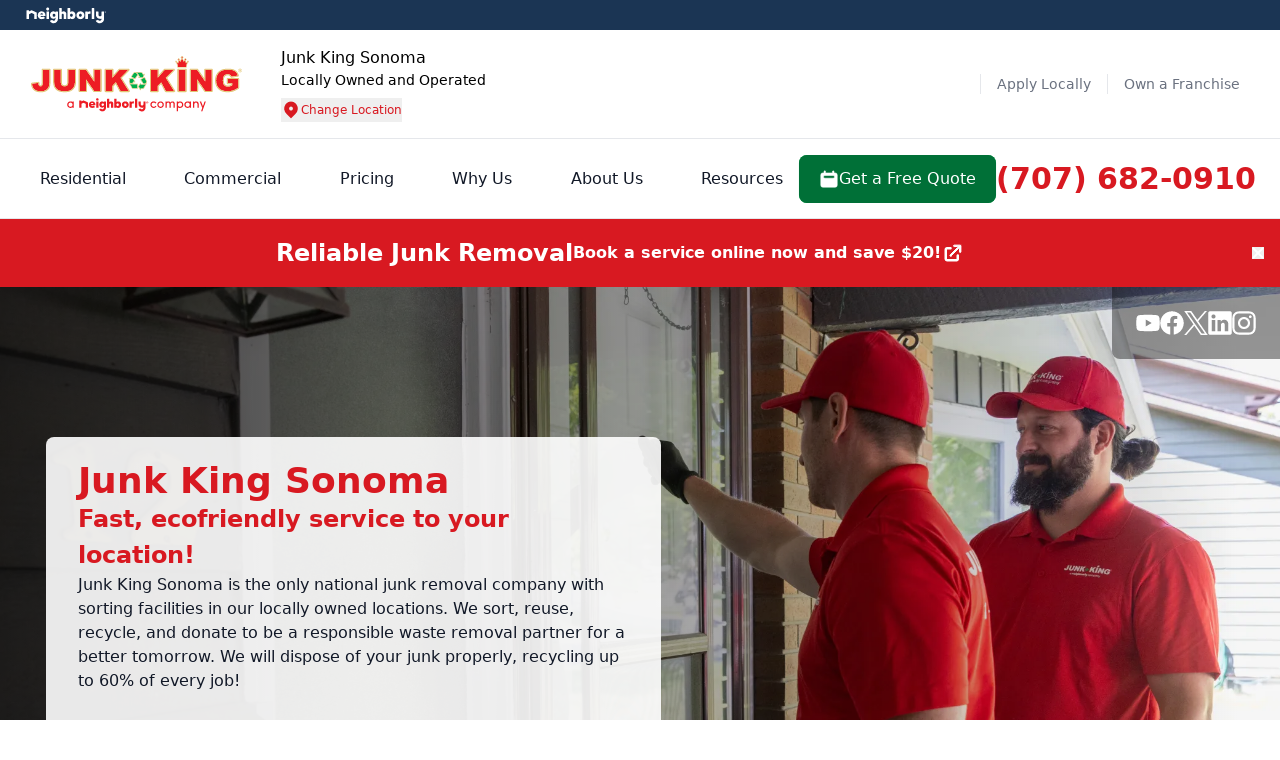

--- FILE ---
content_type: text/html; charset=UTF-8
request_url: https://www.junk-king.com/locations/sonoma/config-files/_footer-config
body_size: 805
content:
<footer id="footer" data-nbly="footer">   <!-- Nbly Footer Start -->   <div class="neighborly-footer">
<div class="container">
<div class="neighborly-ftr-section">
<div class="ftr-nbly-logo">
<a href="/" target="_self" title="Junk King brand logo.">
<picture>
<source media="(min-width:640px)" srcset="/brand/_assets/images/brand-img/juk_us_brand_logo.svg" width="" height="60">
<source media="(min-width:300px)" srcset="/brand/_assets/images/brand-img/juk_us_brand_logo.svg" width="170" height="35">
<img src="/brand/_assets/images/brand-img/juk_us_brand_logo.svg" alt = "Junk King brand logo." width="300" height="60">
</picture>
</a>
<div class="ftr-stepper"></div>
<a href="https://www.neighborly.com" target="_blank" title="Neigborly logo with tagline. - opens in new tab">
<img class="ftr-nbly-tagline"  src="/brand/_assets/images/brand-img/nbly-footer/nbly-logo-tagline.svg" alt = "Neigborly logo with tagline." width ="160" height ="33" loading="lazy">
</a>
</div>
<div class="text-center nbly-title">Junk King is part of the Neighborly family of home and commercial service providers.</div>
<p class="text-center nbly-txt">Searching through dozens of home and commercial service providers is a thing of the past. Rely on Neighborly’s national network of trusted, local home service professionals for all your home and commercial service needs.</p>
<div class="ftr-btn-wrapper">
<div class="ftr-btn-container">
<div class="app-title">Neighborly is all you need to remember</div>
<div class="cta-wrapper">
<a href="https://www.neighborly.com" target="_blank" class="primary-btn btn"  title="Discover Neighborly - opens in new tab">Discover Neighborly<img class="brand-logo" src="/brand/_assets/images/brand-img/nbly-footer/right-arrow.svg"  alt="right arrow" width="160" height="33" loading="lazy"></a>
</div>
</div>
<div class="ftr-btn-container">
<div class="app-title">Download the App</div>
<div class="container-btns">
<div class="cta-wrapper">
<a href="https://apps.apple.com/us/app/neighborly-home-services/id1504241093" target="_blank" class="primary-btn btn" title="App Store - opens in new tab">
<img class="brand-logo" src="/brand/_assets/images/brand-img/nbly-footer/apple.svg" alt="Apple app store icon." width="160" height="33" loading="lazy">
App Store
</a>
</div>
<div class="cta-wrapper">
<a href="https://play.google.com/store/apps/details?id=com.nbly.custapp" target="_blank" class="primary-btn btn" title="Google Play Store - opens in new tab">
<img class="brand-logo" src="/brand/_assets/images/brand-img/nbly-footer/google-play.svg" alt="Google Play icon." width="160" height="33" loading="lazy">
Google Play Store
</a>
</div>
</div>
</div>
</div>
</div>
</div>
</div>
   <!-- Nbly Footer End -->   <!-- Brand Footer Start -->   <div class="brand-footer bg-primary-25">
<div class="container">
<div class="footer-block">
<div class="fb-inner-wrapper">
<div class="fb-des-col">
<a href="/locations/sonoma" class="fb-des-link" aria-label="junkking logo" title="junkking logo">
<picture>
<source media="(min-width:640px)" srcset="/brand/_assets/images/brand-img/juk_us_brand_logo.svg" width="225" height="70">
<source media="(min-width:300px)" srcset="/brand/_assets/images/brand-img/juk_us_brand_logo.svg" width="180" height="56">
<img src="/brand/_assets/images/brand-img/juk_us_brand_logo.svg" testDataID="brandFooterLogo" alt = "Junk King brand logo." width="225" height="70">
</picture>
</a>
<div class="fb-des-block-para">
<p class="fb-des-para">
<svg><use xlink:href="/_assets-global/images/hero-icon-sprite.svg#phone-primary"></use>
</svg>
<a href="tel:18888885865" class="fb-tel cta-footer-component-lead" aria-label="call" title="call">1-888-888-JUNK</a> 
</p>
<div class="local-address-footer">
</div>
<a href="#" class="footer-url-link" target="_blank"></a>
</div>
<ul class="fb-social-block">
<li class="fb-social-li">
<a href="https://www.facebook.com/JunkKingFranchise" target="_blank" rel="noopener" class="fb-social-link" aria-label="Facebook - opens in new tab">
<svg class="social-icon">
<use xlink:href="/_assets-global/images/social-icon-sprite.svg#facebook"></use>

</svg>
</a>
</li>
<li class="fb-social-li">
<a href="https://x.com/JunkKingCorp" target="_blank" rel="noopener" class="fb-social-link" aria-label="X - opens in new tab">
<svg class="social-icon">
<use xlink:href="/_assets-global/images/social-icon-sprite.svg#twitter"></use>

</svg>
</a>
</li>
<li class="fb-social-li">
<a href="https://www.youtube.com/channel/UCBnIc3mtAGwDIVG8Ak1gZaQ" target="_blank" rel="noopener" class="fb-social-link" aria-label="Youtube - opens in new tab">
<svg class="social-icon">
<use xlink:href="/_assets-global/images/social-icon-sprite.svg#youtube"></use>

</svg>
</a>
</li>
<li class="fb-social-li">
<a href="https://www.instagram.com/junkking_corporate/" target="_blank" rel="noopener" class="fb-social-link" aria-label="Instagram - opens in new tab">
<svg class="social-icon">
<use xlink:href="/_assets-global/images/social-icon-sprite.svg#instagram"></use>

</svg>
</a>
</li>
</ul>
</div>
<div class="fb-wrapper-link">
<div class="fb-link-block" id="fblinkblock-services">
<div class="link-block-heading">Services</div>
<ul class="footer-submenu">
<!--This is for dynamic service menu-->
</ul>
</div>
<div class="fb-link-block">
<div class="link-block-heading">Company</div>
<ul class="footer-submenu">
<li class="submenu-li">
<a href="/company" title="About Us" class="submenu-a">About Us </a>
</li>
<li class="submenu-li">
<a href="/locations/sonoma/contact" title="Contact Us" class="submenu-a">Contact Us </a>
</li>
<li class="submenu-li">
<a href="/why-us" title="Why Choose Junk King" class="submenu-a">Why Choose Junk King </a>
</li>
<li class="submenu-li">
<a href="https://franchise.neighborly.com/junk-king"  target="_blank" title="Own a Franchise - opens in a new tab" class="submenu-a">Own a Franchise </a>
</li>
<li class="submenu-li">
<a href="https://jobs.junk-king.com/"  target="_blank" title="Apply Locally - opens in a new tab" class="submenu-a">Apply Locally </a>
</li>
</ul>
</div>
<div class="fb-link-block">
<div class="link-block-heading">Resources</div>
<ul class="footer-submenu">
<li class="submenu-li">
<a href="/blog/article" title="National Blog" class="submenu-a">National Blog </a>
</li>
<li class="submenu-li">
<a href="/locations/sonoma" title="Local Blog" class="submenu-a">Local Blog </a>
</li>
<li class="submenu-li">
<a href="/company/locations" title="Our Locations" class="submenu-a">Our Locations </a>
</li>
<li class="submenu-li">
<a href="/locations/sonoma/sitemap" title="Site Map" class="submenu-a">Site Map </a>
</li>
<li class="submenu-li">
<a href="https://www.neighborlybrands.com/"  target="_blank" title="Corporate Home - opens in a new tab" class="submenu-a">Corporate Home </a>
</li>
</ul>
</div>
</div>
</div>
<ul class="fb-ifa-icon">
<li>
<a href="https://www.franchise.org/"target="_blank" title="International Franchise Association logo. - opens in new tab">
<img src="/brand/_assets/images/global-img/ifa-logo.svg" alt="International Franchise Association logo." class="fb-ifa-img" width="58" height="24" loading="lazy">
</a>
</li>
</ul>
<hr class="fb-border">
<div class="copyright-block lg:text-center">
<div class="fb-bottom-para wysiwyg">
<p><small>This information is not intended as an offer to sell, or the solicitation of an offer to buy, a franchise. It is for information purposes only. Currently, the following states regulate the offer and sale of franchises: California, Hawaii, Illinois, Indiana, Maryland, Michigan, Minnesota, New York, North Dakota, Oregon, Rhode Island, South Dakota, Virginia, Washington, and Wisconsin. If you are a resident of or want to locate a franchise in one of these states, we will not offer you a franchise unless and until we have complied with applicable pre-sale registration and disclosure requirements in your state.</small></p>
</div>
<span class="fb-copyright-text">

</span>
</div>
</div>
</div>
</div>
   <!-- Brand Footer End -->   <!-- Nbly Footer Start -->      <!-- Nbly Footer End -->   <!-- Legal Footer Start -->   <div class="legal-footer lg:text-center">
<div class="container">
<ul class="lfb-list">
<li class="lfb-list-li">
<a href="https://www.neighborly.com/terms-of-use" target="_blank" class="lfb-list-link" title="Terms of Use - opens in new tab">Terms of Use</a>
</li>
<li class="lfb-list-li">
<a href="https://www.neighborly.com/privacy-policy" target="_blank" class="lfb-list-link" title="Privacy Policy - opens in new tab">Privacy Policy</a>
</li>
<li class="lfb-list-li">
<a href="https://www.neighborly.com/accessibility" target="_blank" class="lfb-list-link" title="Accessibility - opens in new tab">Accessibility</a>
</li>
<li class="lfb-list-li">
<a href="https://www.neighborlybrands.com/unsubscribe-form/" target="_blank" class="lfb-list-link" title="Do Not Sell My Info - opens in new tab">Do Not Sell My Info</a>
</li>
<li class="lfb-list-li">
<a href="https://www.neighborly.com/your-privacy-rights" target="_blank" class="lfb-list-link" title="Your Privacy Rights - opens in new tab"><img style="display: inline;" src="/_assets-global/images/your-privacy-rights-icon.svg" alt="Checkmark and cross icon." width="35" height="16" />Your Privacy Rights</a>
</li>
<li class="lfb-list-li">
<a href="/about/site-disclaimer" target="_self" class="lfb-list-link" title="Disclaimer">Disclaimer</a>
</li>
</ul>
<div class="copyright-block">
<div class="lfb-bottom-para wysiwyg"><p><small>&copy; {year} Neighborly Company and its affiliates.&nbsp;All rights reserved. Neighborly is a registered trademark of Neighborly Assetco LLC.&nbsp;Junk King is a registered trademark of&nbsp;Junk King SPV LLC. This site and all of its content is protected under applicable law, including laws of the U.S., Canada, and other countries. Our calls and in-person appointments will be recorded for quality and training purposes. Each location is independently owned and operated. Services may vary by location. Please contact the franchise location for additional information.</small></p></div>
<span class="lfb-copyright-text">

</span>
</div>
</div>
</div>
   <!-- Legal Footer End --></footer><!-- Sticky Footer Start --><div class="sticky-footer hidden">
<div class="sticky-footer-wrap">
<span class="sticky-footer-text sticky_title"></span>
<a href="tel:18888885865" class="sticky-footer-cta cta-footer-component-lead">
<svg class="icon sticky_icon"></svg>
1-888-888-JUNK
</a>
</div>
</div>
<!-- Sticky Footer End -->



--- FILE ---
content_type: text/plain; charset=utf-8
request_url: https://www.junk-king.com/cesmenu/30952/sonoma
body_size: -609
content:
{"banner":{"bannerLink":"#","bannerLinkOpenNewTab":false,"bannerLinkText":"","enableBanner":false},"dynamicMenuType":"Dynamic Menu Version 01","globalThumbnail":"<use xlink:href=\"/_assets-global/images/hero-icon-sprite.svg#squares-2x2\"></use>\r\n","globalThumbnailType":"icon_thumbnail","isCore":"False","lastUpdatedDate":"2025-07-31T19:56:38.67","serviceMenu":{"country":[{"countryName":"US/CA","brand":[{"ConceptId":30,"ColumnVariation":4,"ShowSkuAsCategory":false,"enableImages":false,"option":null,"webLocation":[{"id":30952,"option":[{"id":2,"cesname":"Residential","name":"Residential","serviceType":"Service Modifier","visibility":true,"hideNavigation":false,"link":"/services/items-we-take","openNewTab":false,"category":[{"id":2033,"cesname":"Junk Removal","name":"Junk Removal","serviceType":"Service WebCategory","visibility":true,"hideNavigation":false,"icons":null,"link":"/locations/sonoma/residential-junk-removal","openNewTab":false,"menu":[{"id":8270,"cesname":"Property Cleanout Services","name":"Property Cleanout Services","serviceType":"Service Sku","link":"/services/residential-junk-removal-services/property-cleanout-services","openNewTab":false,"visibility":true,"hideNavigation":false,"service":null,"isCore":"False","description":"","thumbnail":null,"keywords":"","Sequence":1,"CesParentName":null,"hashid":null,"originalServiceType":"","serviceParent":"","serviceGrandParent":"","isLeadFlowEnabled":true,"externalId":""},{"id":7979,"cesname":"Appliance Removal","name":"Appliance Removal","serviceType":"Service Sku","link":"/locations/sonoma/appliance-removal","openNewTab":false,"visibility":true,"hideNavigation":false,"service":null,"isCore":"False","description":"","thumbnail":null,"keywords":"","Sequence":2,"CesParentName":null,"hashid":null,"originalServiceType":"","serviceParent":"","serviceGrandParent":"","isLeadFlowEnabled":true,"externalId":""},{"id":8293,"cesname":"Furniture Removal","name":"Furniture Removal","serviceType":"Service Sku","link":"/locations/sonoma/furniture-removal","openNewTab":false,"visibility":true,"hideNavigation":false,"service":null,"isCore":"False","description":"","thumbnail":null,"keywords":"","Sequence":3,"CesParentName":null,"hashid":null,"originalServiceType":"","serviceParent":"","serviceGrandParent":"","isLeadFlowEnabled":true,"externalId":""},{"id":7977,"cesname":"Other Junk Removal","name":"Other Junk Removal","serviceType":"Service Sku","link":"/residential/junk-removal/other-junk-removal","openNewTab":false,"visibility":true,"hideNavigation":false,"service":null,"isCore":"False","description":"","thumbnail":null,"keywords":"","Sequence":4,"CesParentName":null,"hashid":null,"originalServiceType":"","serviceParent":"","serviceGrandParent":"","isLeadFlowEnabled":true,"externalId":""}],"service":null,"isCore":false,"sectionName":null,"description":null,"thumbnail":null,"thumbnailAlt":null,"duplicate":false,"categoryBasedQuestions":[{"question":"","answers":[""]}],"isOtherService":false,"parentCategory":null,"displayInColumn":0,"Sequence":1,"hideCategory":false},{"id":2034,"cesname":"Dumpster Rental","name":"Dumpster Rental","serviceType":"Service WebCategory","visibility":true,"hideNavigation":false,"icons":null,"link":"/residential/dumpster-rental","openNewTab":false,"menu":[{"id":7981,"cesname":"Dumpster Rental","name":"Dumpster Rental","serviceType":"Service Sku","link":"/dumpster-rental","openNewTab":false,"visibility":true,"hideNavigation":false,"service":null,"isCore":"False","description":"","thumbnail":null,"keywords":"","Sequence":1,"CesParentName":null,"hashid":null,"originalServiceType":"","serviceParent":"","serviceGrandParent":"","isLeadFlowEnabled":true,"externalId":""}],"service":null,"isCore":false,"sectionName":null,"description":null,"thumbnail":null,"thumbnailAlt":null,"duplicate":false,"categoryBasedQuestions":[{"question":"","answers":[""]}],"isOtherService":false,"parentCategory":null,"displayInColumn":0,"Sequence":2,"hideCategory":false},{"id":2052,"cesname":"Junk King Dumpster Bags","name":"Dumpster Bag Pick Up","serviceType":"Service WebCategory","visibility":true,"hideNavigation":false,"icons":null,"link":"/residential/junk-king-dumpster-bags","openNewTab":false,"menu":[{"id":8267,"cesname":"Junk King Dumpster Bags","name":"Dumpster Bag Pick Up","serviceType":"Service Sku","link":"/services/jk-dumpster-bag","openNewTab":false,"visibility":true,"hideNavigation":false,"service":null,"isCore":"False","description":"","thumbnail":null,"keywords":"","Sequence":1,"CesParentName":null,"hashid":null,"originalServiceType":"","serviceParent":"","serviceGrandParent":"","isLeadFlowEnabled":true,"externalId":""}],"service":null,"isCore":false,"sectionName":null,"description":null,"thumbnail":null,"thumbnailAlt":null,"duplicate":false,"categoryBasedQuestions":[{"question":"","answers":[""]}],"isOtherService":false,"parentCategory":null,"displayInColumn":0,"Sequence":3,"hideCategory":false}],"services":null,"description":"","thumbnail":null,"keywords":"","Sequence":1,"typeIdentifier":"CES","MenuType":null},{"id":1,"cesname":"Commercial","name":"Commercial","serviceType":"Service Modifier","visibility":true,"hideNavigation":false,"link":"/commercial","openNewTab":false,"category":[{"id":2033,"cesname":"Junk Removal","name":"Junk Removal","serviceType":"Service WebCategory","visibility":true,"hideNavigation":false,"icons":null,"link":"/locations/sonoma/commercial-junk-removal","openNewTab":false,"menu":[{"id":8269,"cesname":"Property Cleanout Services","name":"Property Cleanout Services","serviceType":"Service Sku","link":"/commercial/junk-removal/property-cleanout","openNewTab":false,"visibility":true,"hideNavigation":false,"service":null,"isCore":"False","description":"","thumbnail":null,"keywords":"","Sequence":1,"CesParentName":null,"hashid":null,"originalServiceType":"","serviceParent":"","serviceGrandParent":"","isLeadFlowEnabled":true,"externalId":""},{"id":8271,"cesname":"Office Cleanout","name":"Office Cleanout","serviceType":"Service Sku","link":"/commercial/junk-removal/office-cleanout","openNewTab":false,"visibility":true,"hideNavigation":false,"service":null,"isCore":"False","description":"","thumbnail":null,"keywords":"","Sequence":2,"CesParentName":null,"hashid":null,"originalServiceType":"","serviceParent":"","serviceGrandParent":"","isLeadFlowEnabled":true,"externalId":""},{"id":8272,"cesname":"Industrial Equipment Removal","name":"Industrial Equipment Removal","serviceType":"Service Sku","link":"/commercial/junk-removal/industrial-equipment","openNewTab":false,"visibility":true,"hideNavigation":false,"service":null,"isCore":"False","description":"","thumbnail":null,"keywords":"","Sequence":3,"CesParentName":null,"hashid":null,"originalServiceType":"","serviceParent":"","serviceGrandParent":"","isLeadFlowEnabled":true,"externalId":""},{"id":7976,"cesname":"Other Junk Removal","name":"Other Junk Removal","serviceType":"Service Sku","link":"/commercial/junk-removal/other-junk-removal","openNewTab":false,"visibility":true,"hideNavigation":false,"service":null,"isCore":"False","description":"","thumbnail":null,"keywords":"","Sequence":4,"CesParentName":null,"hashid":null,"originalServiceType":"","serviceParent":"","serviceGrandParent":"","isLeadFlowEnabled":true,"externalId":""}],"service":null,"isCore":false,"sectionName":null,"description":null,"thumbnail":null,"thumbnailAlt":null,"duplicate":false,"categoryBasedQuestions":[{"question":"","answers":[""]}],"isOtherService":false,"parentCategory":null,"displayInColumn":0,"Sequence":1,"hideCategory":false},{"id":2034,"cesname":"Dumpster Rental","name":"Dumpster Rental","serviceType":"Service WebCategory","visibility":true,"hideNavigation":false,"icons":null,"link":"/commercial-dumpster-rental","openNewTab":false,"menu":[{"id":7980,"cesname":"Dumpster Rental","name":"Dumpster Rental","serviceType":"Service Sku","link":"/commercial/dumpster-rental","openNewTab":false,"visibility":true,"hideNavigation":false,"service":null,"isCore":"False","description":"","thumbnail":null,"keywords":"","Sequence":1,"CesParentName":null,"hashid":null,"originalServiceType":"","serviceParent":"","serviceGrandParent":"","isLeadFlowEnabled":true,"externalId":""}],"service":null,"isCore":false,"sectionName":null,"description":null,"thumbnail":null,"thumbnailAlt":null,"duplicate":false,"categoryBasedQuestions":[{"question":"","answers":[""]}],"isOtherService":false,"parentCategory":null,"displayInColumn":0,"Sequence":2,"hideCategory":false},{"id":2052,"cesname":"Junk King Dumpster Bags","name":"Dumpster Bag Pick Up","serviceType":"Service WebCategory","visibility":true,"hideNavigation":false,"icons":null,"link":"/commercial/junk-king-dumpster-bags","openNewTab":false,"menu":[{"id":8266,"cesname":"Junk King Dumpster Bags","name":"Dumpster Bag Pick Up","serviceType":"Service Sku","link":"/commercial/dumpster-bags","openNewTab":false,"visibility":true,"hideNavigation":false,"service":null,"isCore":"False","description":"","thumbnail":null,"keywords":"","Sequence":1,"CesParentName":null,"hashid":null,"originalServiceType":"","serviceParent":"","serviceGrandParent":"","isLeadFlowEnabled":true,"externalId":""}],"service":null,"isCore":false,"sectionName":null,"description":null,"thumbnail":null,"thumbnailAlt":null,"duplicate":false,"categoryBasedQuestions":[{"question":"","answers":[""]}],"isOtherService":false,"parentCategory":null,"displayInColumn":0,"Sequence":3,"hideCategory":false},{"id":2053,"cesname":"Key Accounts","name":"Key Accounts","serviceType":"Service WebCategory","visibility":true,"hideNavigation":false,"icons":null,"link":"/commercial/key-accounts","openNewTab":false,"menu":[{"id":8268,"cesname":"Key Accounts","name":"Key Accounts","serviceType":"Service Sku","link":"/services/b2b/national-accounts","openNewTab":false,"visibility":true,"hideNavigation":false,"service":null,"isCore":"False","description":"","thumbnail":null,"keywords":"","Sequence":1,"CesParentName":null,"hashid":null,"originalServiceType":"","serviceParent":"","serviceGrandParent":"","isLeadFlowEnabled":true,"externalId":""}],"service":null,"isCore":false,"sectionName":null,"description":null,"thumbnail":null,"thumbnailAlt":null,"duplicate":false,"categoryBasedQuestions":[{"question":"","answers":[""]}],"isOtherService":false,"parentCategory":null,"displayInColumn":0,"Sequence":4,"hideCategory":false}],"services":null,"description":"","thumbnail":null,"keywords":"","Sequence":2,"typeIdentifier":"CES","MenuType":null},{"id":0,"cesname":"","name":"","serviceType":"","visibility":false,"hideNavigation":false,"link":"","openNewTab":false,"category":[],"services":null,"description":"","thumbnail":null,"keywords":"","Sequence":3,"typeIdentifier":"CES","MenuType":null}]}]}]}],"lastUpdatedDate":"2025-07-31T19:56:38.67"}}

--- FILE ---
content_type: text/plain; charset=utf-8
request_url: https://www.junk-king.com/cesmenu/30952/sonoma
body_size: -572
content:
{"banner":{"bannerLink":"#","bannerLinkOpenNewTab":false,"bannerLinkText":"","enableBanner":false},"dynamicMenuType":"Dynamic Menu Version 01","globalThumbnail":"<use xlink:href=\"/_assets-global/images/hero-icon-sprite.svg#squares-2x2\"></use>\r\n","globalThumbnailType":"icon_thumbnail","isCore":"False","lastUpdatedDate":"2025-07-31T19:56:38.67","serviceMenu":{"country":[{"countryName":"US/CA","brand":[{"ConceptId":30,"ColumnVariation":4,"ShowSkuAsCategory":false,"enableImages":false,"option":null,"webLocation":[{"id":30952,"option":[{"id":2,"cesname":"Residential","name":"Residential","serviceType":"Service Modifier","visibility":true,"hideNavigation":false,"link":"/services/items-we-take","openNewTab":false,"category":[{"id":2033,"cesname":"Junk Removal","name":"Junk Removal","serviceType":"Service WebCategory","visibility":true,"hideNavigation":false,"icons":null,"link":"/locations/sonoma/residential-junk-removal","openNewTab":false,"menu":[{"id":8270,"cesname":"Property Cleanout Services","name":"Property Cleanout Services","serviceType":"Service Sku","link":"/services/residential-junk-removal-services/property-cleanout-services","openNewTab":false,"visibility":true,"hideNavigation":false,"service":null,"isCore":"False","description":"","thumbnail":null,"keywords":"","Sequence":1,"CesParentName":null,"hashid":null,"originalServiceType":"","serviceParent":"","serviceGrandParent":"","isLeadFlowEnabled":true,"externalId":""},{"id":7979,"cesname":"Appliance Removal","name":"Appliance Removal","serviceType":"Service Sku","link":"/locations/sonoma/appliance-removal","openNewTab":false,"visibility":true,"hideNavigation":false,"service":null,"isCore":"False","description":"","thumbnail":null,"keywords":"","Sequence":2,"CesParentName":null,"hashid":null,"originalServiceType":"","serviceParent":"","serviceGrandParent":"","isLeadFlowEnabled":true,"externalId":""},{"id":8293,"cesname":"Furniture Removal","name":"Furniture Removal","serviceType":"Service Sku","link":"/locations/sonoma/furniture-removal","openNewTab":false,"visibility":true,"hideNavigation":false,"service":null,"isCore":"False","description":"","thumbnail":null,"keywords":"","Sequence":3,"CesParentName":null,"hashid":null,"originalServiceType":"","serviceParent":"","serviceGrandParent":"","isLeadFlowEnabled":true,"externalId":""},{"id":7977,"cesname":"Other Junk Removal","name":"Other Junk Removal","serviceType":"Service Sku","link":"/residential/junk-removal/other-junk-removal","openNewTab":false,"visibility":true,"hideNavigation":false,"service":null,"isCore":"False","description":"","thumbnail":null,"keywords":"","Sequence":4,"CesParentName":null,"hashid":null,"originalServiceType":"","serviceParent":"","serviceGrandParent":"","isLeadFlowEnabled":true,"externalId":""}],"service":null,"isCore":false,"sectionName":null,"description":null,"thumbnail":null,"thumbnailAlt":null,"duplicate":false,"categoryBasedQuestions":[{"question":"","answers":[""]}],"isOtherService":false,"parentCategory":null,"displayInColumn":0,"Sequence":1,"hideCategory":false},{"id":2034,"cesname":"Dumpster Rental","name":"Dumpster Rental","serviceType":"Service WebCategory","visibility":true,"hideNavigation":false,"icons":null,"link":"/residential/dumpster-rental","openNewTab":false,"menu":[{"id":7981,"cesname":"Dumpster Rental","name":"Dumpster Rental","serviceType":"Service Sku","link":"/dumpster-rental","openNewTab":false,"visibility":true,"hideNavigation":false,"service":null,"isCore":"False","description":"","thumbnail":null,"keywords":"","Sequence":1,"CesParentName":null,"hashid":null,"originalServiceType":"","serviceParent":"","serviceGrandParent":"","isLeadFlowEnabled":true,"externalId":""}],"service":null,"isCore":false,"sectionName":null,"description":null,"thumbnail":null,"thumbnailAlt":null,"duplicate":false,"categoryBasedQuestions":[{"question":"","answers":[""]}],"isOtherService":false,"parentCategory":null,"displayInColumn":0,"Sequence":2,"hideCategory":false},{"id":2052,"cesname":"Junk King Dumpster Bags","name":"Dumpster Bag Pick Up","serviceType":"Service WebCategory","visibility":true,"hideNavigation":false,"icons":null,"link":"/residential/junk-king-dumpster-bags","openNewTab":false,"menu":[{"id":8267,"cesname":"Junk King Dumpster Bags","name":"Dumpster Bag Pick Up","serviceType":"Service Sku","link":"/services/jk-dumpster-bag","openNewTab":false,"visibility":true,"hideNavigation":false,"service":null,"isCore":"False","description":"","thumbnail":null,"keywords":"","Sequence":1,"CesParentName":null,"hashid":null,"originalServiceType":"","serviceParent":"","serviceGrandParent":"","isLeadFlowEnabled":true,"externalId":""}],"service":null,"isCore":false,"sectionName":null,"description":null,"thumbnail":null,"thumbnailAlt":null,"duplicate":false,"categoryBasedQuestions":[{"question":"","answers":[""]}],"isOtherService":false,"parentCategory":null,"displayInColumn":0,"Sequence":3,"hideCategory":false}],"services":null,"description":"","thumbnail":null,"keywords":"","Sequence":1,"typeIdentifier":"CES","MenuType":null},{"id":1,"cesname":"Commercial","name":"Commercial","serviceType":"Service Modifier","visibility":true,"hideNavigation":false,"link":"/commercial","openNewTab":false,"category":[{"id":2033,"cesname":"Junk Removal","name":"Junk Removal","serviceType":"Service WebCategory","visibility":true,"hideNavigation":false,"icons":null,"link":"/locations/sonoma/commercial-junk-removal","openNewTab":false,"menu":[{"id":8269,"cesname":"Property Cleanout Services","name":"Property Cleanout Services","serviceType":"Service Sku","link":"/commercial/junk-removal/property-cleanout","openNewTab":false,"visibility":true,"hideNavigation":false,"service":null,"isCore":"False","description":"","thumbnail":null,"keywords":"","Sequence":1,"CesParentName":null,"hashid":null,"originalServiceType":"","serviceParent":"","serviceGrandParent":"","isLeadFlowEnabled":true,"externalId":""},{"id":8271,"cesname":"Office Cleanout","name":"Office Cleanout","serviceType":"Service Sku","link":"/commercial/junk-removal/office-cleanout","openNewTab":false,"visibility":true,"hideNavigation":false,"service":null,"isCore":"False","description":"","thumbnail":null,"keywords":"","Sequence":2,"CesParentName":null,"hashid":null,"originalServiceType":"","serviceParent":"","serviceGrandParent":"","isLeadFlowEnabled":true,"externalId":""},{"id":8272,"cesname":"Industrial Equipment Removal","name":"Industrial Equipment Removal","serviceType":"Service Sku","link":"/commercial/junk-removal/industrial-equipment","openNewTab":false,"visibility":true,"hideNavigation":false,"service":null,"isCore":"False","description":"","thumbnail":null,"keywords":"","Sequence":3,"CesParentName":null,"hashid":null,"originalServiceType":"","serviceParent":"","serviceGrandParent":"","isLeadFlowEnabled":true,"externalId":""},{"id":7976,"cesname":"Other Junk Removal","name":"Other Junk Removal","serviceType":"Service Sku","link":"/commercial/junk-removal/other-junk-removal","openNewTab":false,"visibility":true,"hideNavigation":false,"service":null,"isCore":"False","description":"","thumbnail":null,"keywords":"","Sequence":4,"CesParentName":null,"hashid":null,"originalServiceType":"","serviceParent":"","serviceGrandParent":"","isLeadFlowEnabled":true,"externalId":""}],"service":null,"isCore":false,"sectionName":null,"description":null,"thumbnail":null,"thumbnailAlt":null,"duplicate":false,"categoryBasedQuestions":[{"question":"","answers":[""]}],"isOtherService":false,"parentCategory":null,"displayInColumn":0,"Sequence":1,"hideCategory":false},{"id":2034,"cesname":"Dumpster Rental","name":"Dumpster Rental","serviceType":"Service WebCategory","visibility":true,"hideNavigation":false,"icons":null,"link":"/commercial-dumpster-rental","openNewTab":false,"menu":[{"id":7980,"cesname":"Dumpster Rental","name":"Dumpster Rental","serviceType":"Service Sku","link":"/commercial/dumpster-rental","openNewTab":false,"visibility":true,"hideNavigation":false,"service":null,"isCore":"False","description":"","thumbnail":null,"keywords":"","Sequence":1,"CesParentName":null,"hashid":null,"originalServiceType":"","serviceParent":"","serviceGrandParent":"","isLeadFlowEnabled":true,"externalId":""}],"service":null,"isCore":false,"sectionName":null,"description":null,"thumbnail":null,"thumbnailAlt":null,"duplicate":false,"categoryBasedQuestions":[{"question":"","answers":[""]}],"isOtherService":false,"parentCategory":null,"displayInColumn":0,"Sequence":2,"hideCategory":false},{"id":2052,"cesname":"Junk King Dumpster Bags","name":"Dumpster Bag Pick Up","serviceType":"Service WebCategory","visibility":true,"hideNavigation":false,"icons":null,"link":"/commercial/junk-king-dumpster-bags","openNewTab":false,"menu":[{"id":8266,"cesname":"Junk King Dumpster Bags","name":"Dumpster Bag Pick Up","serviceType":"Service Sku","link":"/commercial/dumpster-bags","openNewTab":false,"visibility":true,"hideNavigation":false,"service":null,"isCore":"False","description":"","thumbnail":null,"keywords":"","Sequence":1,"CesParentName":null,"hashid":null,"originalServiceType":"","serviceParent":"","serviceGrandParent":"","isLeadFlowEnabled":true,"externalId":""}],"service":null,"isCore":false,"sectionName":null,"description":null,"thumbnail":null,"thumbnailAlt":null,"duplicate":false,"categoryBasedQuestions":[{"question":"","answers":[""]}],"isOtherService":false,"parentCategory":null,"displayInColumn":0,"Sequence":3,"hideCategory":false},{"id":2053,"cesname":"Key Accounts","name":"Key Accounts","serviceType":"Service WebCategory","visibility":true,"hideNavigation":false,"icons":null,"link":"/commercial/key-accounts","openNewTab":false,"menu":[{"id":8268,"cesname":"Key Accounts","name":"Key Accounts","serviceType":"Service Sku","link":"/services/b2b/national-accounts","openNewTab":false,"visibility":true,"hideNavigation":false,"service":null,"isCore":"False","description":"","thumbnail":null,"keywords":"","Sequence":1,"CesParentName":null,"hashid":null,"originalServiceType":"","serviceParent":"","serviceGrandParent":"","isLeadFlowEnabled":true,"externalId":""}],"service":null,"isCore":false,"sectionName":null,"description":null,"thumbnail":null,"thumbnailAlt":null,"duplicate":false,"categoryBasedQuestions":[{"question":"","answers":[""]}],"isOtherService":false,"parentCategory":null,"displayInColumn":0,"Sequence":4,"hideCategory":false}],"services":null,"description":"","thumbnail":null,"keywords":"","Sequence":2,"typeIdentifier":"CES","MenuType":null},{"id":0,"cesname":"","name":"","serviceType":"","visibility":false,"hideNavigation":false,"link":"","openNewTab":false,"category":[],"services":null,"description":"","thumbnail":null,"keywords":"","Sequence":3,"typeIdentifier":"CES","MenuType":null}]}]}]}],"lastUpdatedDate":"2025-07-31T19:56:38.67"}}

--- FILE ---
content_type: image/svg+xml
request_url: https://www.junk-king.com/brand/_assets/images/icons/commercial-icon-white.svg
body_size: 185
content:
<svg width="15" height="15" viewBox="0 0 15 15" fill="none" xmlns="http://www.w3.org/2000/svg">
<path d="M12.2673 13.2539V2.58724C12.2673 2.23362 12.1268 1.89448 11.8767 1.64443C11.6267 1.39438 11.2875 1.25391 10.9339 1.25391H4.26725C3.91363 1.25391 3.57449 1.39438 3.32444 1.64443C3.0744 1.89448 2.93392 2.23362 2.93392 2.58724V13.2539M12.2673 13.2539H2.93392M12.2673 13.2539H13.6006M12.2673 13.2539H8.93392M2.93392 13.2539H1.60059M2.93392 13.2539H6.26725M8.93392 13.2539V9.92057C8.93392 9.74376 8.86368 9.57419 8.73866 9.44917C8.61363 9.32414 8.44406 9.25391 8.26725 9.25391H6.93392C6.75711 9.25391 6.58754 9.32414 6.46252 9.44917C6.33749 9.57419 6.26725 9.74376 6.26725 9.92057V13.2539M8.93392 13.2539H6.26725M5.60059 3.92057H6.26725M5.60059 6.58724H6.26725M8.93392 3.92057H9.60059M8.93392 6.58724H9.60059" stroke="#ffffff" stroke-width="2" stroke-linecap="round" stroke-linejoin="round"/>
</svg>


--- FILE ---
content_type: image/svg+xml
request_url: https://www.junk-king.com/brand/_assets/images/brand-img/testimonials/juk-green-testimonial-icon.svg
body_size: 791
content:
<svg version="1.2" xmlns="http://www.w3.org/2000/svg" viewBox="0 0 514 505" width="514" height="505">
	<title>707208</title>
	<style>
		.s0 { fill: #007037 } 
		.s1 { fill: #ffffff } 
	</style>
	<path class="s0" d="m-14-19h541v542h-541z"/>
	<g>
		<g>
			<path class="s1" d="m231.5 222.8h51.3z"/>
			<path fill-rule="evenodd" class="s1" d="m429.9 260c-2.1 12.5-7 30.6-11.3 41.2-10.7 26.3-24.5 40.9-51.1 53.9-26.5 13-56 19.6-98 22l-18 1-27.1 18c-14.9 9.9-29.9 19.2-33.4 20.6-16 6.4-36.2-1.9-43.9-18-2.3-4.8-3.7-10.5-6.2-25.7l-3.1-19.5-8.6-5.5c-17.6-11.4-29.3-25.8-37.8-46.8-10.5-25.8-15.1-56.1-14.1-92.2 0.6-21.3 2.2-34.6 6.2-51.5 11.6-48.5 33.5-72 82.2-88.1 34.9-11.5 78.2-15.5 123.3-11.3 48 4.4 90.4 21.1 110.9 43.4 14.6 16 25.5 43.4 30.6 76.5 3.3 21.7 3 59.3-0.6 82zm-36-33.4c0-37.5-7.8-69.9-21.2-87.8-18-24.1-77.8-39.8-138.3-36.2-48.9 3-88.9 17-103.3 36.2-22.1 29.6-28.1 100.5-12.7 149.8 6.2 19.8 14.7 31 30.7 40.7 15.5 9.4 18.4 14.9 22.8 42.3 1.8 10.7 3.3 19.6 3.5 19.8 0.2 0.2 12.6-7.9 27.6-17.9 15-10 29.2-19 31.5-20 3.3-1.5 7.7-2 23.5-2.4 51.3-1.5 91.1-12.9 109.9-31.5 16.4-16.2 26-50.5 26-93z"/>
			<path class="s1" d="m260.8 162.7c1.4 1.4 5.6 9.7 10.1 20.3 4.5 10.7 8.7 18.9 10.1 20.2 2.4 2.2 3.2 2.3 20.9 2.3h18.4l4.7 1c4.5 5.7 0.7 9.1-16 22.2-7.7 6.1-14.7 11.8-15.3 12.6-2 2.5-1.6 5.1 4.2 27 3.1 11.4 5.5 22 5.3 23.6-0.2 1.8-1.4 3.7-3.1 5-3.9 2.9-5.7 2-24.6-12.4-12-9.2-16.9-12.3-19-12.3-2.2 0-7.4 3.3-20.6 13.1-9.7 7.3-18.5 13.2-19.6 13.2-3.1 0-5.5-1.7-6.8-4.7-1-2.5-0.3-5.6 5.4-25.3 3.6-12.3 6.5-23.6 6.3-25-0.2-1.9-3.6-5.1-13.8-13.2-7.4-5.9-14.5-11.9-15.7-13.3-3-3.4-2.9-7 0.2-10 2.4-2.5 2.6-2.5 20.3-2.5 12.7 0 18.3-0.4 19.5-1.3 0.9-0.6 5.4-9.9 10.1-20.5 4.6-10.7 9.2-20 10.3-20.7 2.7-2.1 5.9-1.8 8.7 0.7z"/>
		</g>
	</g>
</svg>

--- FILE ---
content_type: image/svg+xml
request_url: https://www.junk-king.com/brand/_assets/images/icons/hero-icon-sprite.svg
body_size: 16913
content:
<!-- Hero Icons v07.04.25:01 -->
<svg xmlns="http://www.w3.org/2000/svg" style="display: none;">
  <symbol id="map-pin" viewBox="0 0 32 32">
    <title>map-pin</title>
    <path fill="#6B7280" fill-rule="evenodd" d="M7.515 4.64C9.765 2.31 12.818 1 16 1c3.183 0 6.235 1.31 8.485 3.64C26.735 6.97 28 10.13 28 13.426c0 3.296-1.264 6.457-3.515 8.787L16 31l-8.485-8.787a12.464 12.464 0 0 1-2.601-4.031A12.81 12.81 0 0 1 4 13.426c0-1.632.31-3.247.914-4.755a12.464 12.464 0 0 1 2.6-4.031ZM16 16.977a3.37 3.37 0 0 0 2.424-1.04 3.615 3.615 0 0 0 1.005-2.51c0-.942-.362-1.845-1.005-2.511A3.37 3.37 0 0 0 16 9.876a3.37 3.37 0 0 0-2.424 1.04 3.615 3.615 0 0 0-1.004 2.51c0 .942.361 1.845 1.004 2.51A3.37 3.37 0 0 0 16 16.977Z" clip-rule="evenodd" />
  </symbol>
  <symbol id="map-pin-primary" viewBox="0 0 32 32">
    <title>map-pin-primary</title>
    <path fill="var(--primary-500)" fill-rule="evenodd" d="M7.515 4.64C9.765 2.31 12.818 1 16 1c3.183 0 6.235 1.31 8.485 3.64C26.735 6.97 28 10.13 28 13.426c0 3.296-1.264 6.457-3.515 8.787L16 31l-8.485-8.787a12.464 12.464 0 0 1-2.601-4.031A12.81 12.81 0 0 1 4 13.426c0-1.632.31-3.247.914-4.755a12.464 12.464 0 0 1 2.6-4.031ZM16 16.977a3.37 3.37 0 0 0 2.424-1.04 3.615 3.615 0 0 0 1.005-2.51c0-.942-.362-1.845-1.005-2.511A3.37 3.37 0 0 0 16 9.876a3.37 3.37 0 0 0-2.424 1.04 3.615 3.615 0 0 0-1.004 2.51c0 .942.361 1.845 1.004 2.51A3.37 3.37 0 0 0 16 16.977Z" clip-rule="evenodd" />
  </symbol>
  <symbol id="map-pin-white" viewBox="0 0 32 32">
    <title>map-pin-white</title>
    <path fill="var(--white)" fill-rule="evenodd" d="M7.515 4.64C9.765 2.31 12.818 1 16 1c3.183 0 6.235 1.31 8.485 3.64C26.735 6.97 28 10.13 28 13.426c0 3.296-1.264 6.457-3.515 8.787L16 31l-8.485-8.787a12.464 12.464 0 0 1-2.601-4.031A12.81 12.81 0 0 1 4 13.426c0-1.632.31-3.247.914-4.755a12.464 12.464 0 0 1 2.6-4.031ZM16 16.977a3.37 3.37 0 0 0 2.424-1.04 3.615 3.615 0 0 0 1.005-2.51c0-.942-.362-1.845-1.005-2.511A3.37 3.37 0 0 0 16 9.876a3.37 3.37 0 0 0-2.424 1.04 3.615 3.615 0 0 0-1.004 2.51c0 .942.361 1.845 1.004 2.51A3.37 3.37 0 0 0 16 16.977Z" clip-rule="evenodd" />
  </symbol>
  <symbol id="map-pin-gray-900" viewBox="0 0 32 32">
    <title>map-pin-gray-900</title>
    <path fill="#111928" fill-rule="evenodd" d="M7.515 4.64C9.765 2.31 12.818 1 16 1c3.183 0 6.235 1.31 8.485 3.64C26.735 6.97 28 10.13 28 13.426c0 3.296-1.264 6.457-3.515 8.787L16 31l-8.485-8.787a12.464 12.464 0 0 1-2.601-4.031A12.81 12.81 0 0 1 4 13.426c0-1.632.31-3.247.914-4.755a12.464 12.464 0 0 1 2.6-4.031ZM16 16.977a3.37 3.37 0 0 0 2.424-1.04 3.615 3.615 0 0 0 1.005-2.51c0-.942-.362-1.845-1.005-2.511A3.37 3.37 0 0 0 16 9.876a3.37 3.37 0 0 0-2.424 1.04 3.615 3.615 0 0 0-1.004 2.51c0 .942.361 1.845 1.004 2.51A3.37 3.37 0 0 0 16 16.977Z" clip-rule="evenodd" />
  </symbol>
  <symbol id="map-pin-2" viewBox="0 0 32 32">
    <title>map-pin-2</title>
    <path fill="var(--secondary-500)" fill-rule="evenodd" d="M7.515 4.64C9.765 2.31 12.818 1 16 1c3.183 0 6.235 1.31 8.485 3.64C26.735 6.97 28 10.13 28 13.426c0 3.296-1.264 6.457-3.515 8.787L16 31l-8.485-8.787a12.464 12.464 0 0 1-2.601-4.031A12.81 12.81 0 0 1 4 13.426c0-1.632.31-3.247.914-4.755a12.464 12.464 0 0 1 2.6-4.031ZM16 16.977a3.37 3.37 0 0 0 2.424-1.04 3.615 3.615 0 0 0 1.005-2.51c0-.942-.362-1.845-1.005-2.511A3.37 3.37 0 0 0 16 9.876a3.37 3.37 0 0 0-2.424 1.04 3.615 3.615 0 0 0-1.004 2.51c0 .942.361 1.845 1.004 2.51A3.37 3.37 0 0 0 16 16.977Z" clip-rule="evenodd" />
  </symbol>
  <symbol id="magnifying-glass" viewBox="0 0 32 32">
    <title>magnifying-glass</title>
    <path fill="#6B7280" stroke="#6B7280" stroke-width="1.251" d="m20.925 18.42-.307.43.374.374 9.035 9.034a1.251 1.251 0 0 1-1.769 1.769l-9.033-9.033-.374-.373-.43.306A10.632 10.632 0 0 1 1.625 12.26a10.632 10.632 0 1 1 19.3 6.16ZM12.259 4.128a8.131 8.131 0 1 0 0 16.262 8.131 8.131 0 0 0 0-16.262Z" />
  </symbol>
  <symbol id="magnifying-glass-white" viewBox="0 0 32 32">
    <title>magnifying-glass-white</title>
    <path fill="var(--white)" stroke="var(--white)" stroke-width="1.251" d="m20.925 18.42-.307.43.374.374 9.035 9.034a1.251 1.251 0 0 1-1.769 1.769l-9.033-9.033-.374-.373-.43.306A10.632 10.632 0 0 1 1.625 12.26a10.632 10.632 0 1 1 19.3 6.16ZM12.259 4.128a8.131 8.131 0 1 0 0 16.262 8.131 8.131 0 0 0 0-16.262Z" />
  </symbol>
  <symbol id="x-mark" viewBox="0 0 32 32">
    <title>x-mark</title>
    <path fill="#6B7280" fill-rule="evenodd" d="M1.731 1.763a2.496 2.496 0 0 1 3.532 0l10.721 10.733L26.706 1.763a2.498 2.498 0 1 1 3.532 3.535L19.516 16.031l10.722 10.732A2.501 2.501 0 0 1 28.463 31a2.496 2.496 0 0 1-1.757-.702L15.984 19.566 5.263 30.298a2.496 2.496 0 0 1-4.233-1.776 2.501 2.501 0 0 1 .701-1.759l10.722-10.732L1.73 5.298a2.501 2.501 0 0 1 0-3.535Z" clip-rule="evenodd" />
  </symbol>
  <symbol id="x-mark-black" viewBox="0 0 32 32">
    <title>x-mark-black</title>
    <path fill="var(--black)" fill-rule="evenodd" d="M1.731 1.763a2.496 2.496 0 0 1 3.532 0l10.721 10.733L26.706 1.763a2.498 2.498 0 1 1 3.532 3.535L19.516 16.031l10.722 10.732A2.501 2.501 0 0 1 28.463 31a2.496 2.496 0 0 1-1.757-.702L15.984 19.566 5.263 30.298a2.496 2.496 0 0 1-4.233-1.776 2.501 2.501 0 0 1 .701-1.759l10.722-10.732L1.73 5.298a2.501 2.501 0 0 1 0-3.535Z" clip-rule="evenodd" />
  </symbol>
  <symbol id="x-mark-danger" viewBox="0 0 32 32">
    <title>x-mark-danger</title>
    <path fill="#C81E1E" fill-rule="evenodd" d="M1.731 1.763a2.496 2.496 0 0 1 3.532 0l10.721 10.733L26.706 1.763a2.498 2.498 0 1 1 3.532 3.535L19.516 16.031l10.722 10.732A2.501 2.501 0 0 1 28.463 31a2.496 2.496 0 0 1-1.757-.702L15.984 19.566 5.263 30.298a2.496 2.496 0 0 1-4.233-1.776 2.501 2.501 0 0 1 .701-1.759l10.722-10.732L1.73 5.298a2.501 2.501 0 0 1 0-3.535Z" clip-rule="evenodd" />
  </symbol>
  <symbol id="x-mark-info" viewBox="0 0 32 32">
    <title>x-mark-info</title>
    <path fill="#3b82f6" fill-rule="evenodd" d="M1.731 1.763a2.496 2.496 0 0 1 3.532 0l10.721 10.733L26.706 1.763a2.498 2.498 0 1 1 3.532 3.535L19.516 16.031l10.722 10.732A2.501 2.501 0 0 1 28.463 31a2.496 2.496 0 0 1-1.757-.702L15.984 19.566 5.263 30.298a2.496 2.496 0 0 1-4.233-1.776 2.501 2.501 0 0 1 .701-1.759l10.722-10.732L1.73 5.298a2.501 2.501 0 0 1 0-3.535Z" clip-rule="evenodd" />
  </symbol>
  <symbol id="x-mark-success" viewBox="0 0 32 32">
    <title>x-mark-success</title>
    <path fill="#22c55e" fill-rule="evenodd" d="M1.731 1.763a2.496 2.496 0 0 1 3.532 0l10.721 10.733L26.706 1.763a2.498 2.498 0 1 1 3.532 3.535L19.516 16.031l10.722 10.732A2.501 2.501 0 0 1 28.463 31a2.496 2.496 0 0 1-1.757-.702L15.984 19.566 5.263 30.298a2.496 2.496 0 0 1-4.233-1.776 2.501 2.501 0 0 1 .701-1.759l10.722-10.732L1.73 5.298a2.501 2.501 0 0 1 0-3.535Z" clip-rule="evenodd" />
  </symbol>
  <symbol id="x-mark-warning" viewBox="0 0 32 32">
    <title>x-mark-warning</title>
    <path fill="#eab308" fill-rule="evenodd" d="M1.731 1.763a2.496 2.496 0 0 1 3.532 0l10.721 10.733L26.706 1.763a2.498 2.498 0 1 1 3.532 3.535L19.516 16.031l10.722 10.732A2.501 2.501 0 0 1 28.463 31a2.496 2.496 0 0 1-1.757-.702L15.984 19.566 5.263 30.298a2.496 2.496 0 0 1-4.233-1.776 2.501 2.501 0 0 1 .701-1.759l10.722-10.732L1.73 5.298a2.501 2.501 0 0 1 0-3.535Z" clip-rule="evenodd" />
  </symbol>
   <symbol id="x-mark-white" viewBox="0 0 32 32">
    <title>x-mark-white</title>
    <path fill="var(--white)" fill-rule="evenodd" d="M1.731 1.763a2.496 2.496 0 0 1 3.532 0l10.721 10.733L26.706 1.763a2.498 2.498 0 1 1 3.532 3.535L19.516 16.031l10.722 10.732A2.501 2.501 0 0 1 28.463 31a2.496 2.496 0 0 1-1.757-.702L15.984 19.566 5.263 30.298a2.496 2.496 0 0 1-4.233-1.776 2.501 2.501 0 0 1 .701-1.759l10.722-10.732L1.73 5.298a2.501 2.501 0 0 1 0-3.535Z" clip-rule="evenodd" />
  </symbol>
  <symbol id="calendar" viewBox="0 0 32 32">
    <title>calendar</title>
    <path fill="var(--white)" stroke="var(--white)" d="M6.625 5.25h.5V2.875a1.375 1.375 0 0 1 2.347-.972l.352-.352-.352.352c.258.258.403.607.403.972V5.25h12.25V2.875a1.375 1.375 0 0 1 2.75 0V5.25h2.375A3.25 3.25 0 0 1 30.5 8.5v18.75a3.25 3.25 0 0 1-3.25 3.25H4.75a3.25 3.25 0 0 1-3.25-3.25V8.5a3.25 3.25 0 0 1 3.25-3.25h1.875ZM8.5 9.875a2.375 2.375 0 1 0 0 4.75h15a2.375 2.375 0 1 0 0-4.75h-15Z" />
  </symbol>
  <symbol id="calendar-primary-900" viewBox="0 0 32 32">
    <title>calendar-primary-900</title>
    <path fill="var(--primary-900)" stroke="var(--primary-900)" d="M6.625 5.25h.5V2.875a1.375 1.375 0 0 1 2.347-.972l.352-.352-.352.352c.258.258.403.607.403.972V5.25h12.25V2.875a1.375 1.375 0 0 1 2.75 0V5.25h2.375A3.25 3.25 0 0 1 30.5 8.5v18.75a3.25 3.25 0 0 1-3.25 3.25H4.75a3.25 3.25 0 0 1-3.25-3.25V8.5a3.25 3.25 0 0 1 3.25-3.25h1.875ZM8.5 9.875a2.375 2.375 0 1 0 0 4.75h15a2.375 2.375 0 1 0 0-4.75h-15Z" />
  </symbol>
  <symbol id="phone" viewBox="0 0 32 32">
    <title>phone</title>
    <path fill="var(--white)" stroke="var(--white)" stroke-width=".8" d="m8.366 2.633 1.388 8.316a1.475 1.475 0 0 1-.797 1.564l-2.903 1.45-.33.164.138.343A21.094 21.094 0 0 0 17.53 26.138l.343.138.165-.33 1.451-2.903a1.475 1.475 0 0 1 1.562-.796l8.316 1.387a1.475 1.475 0 0 1 1.233 1.454v4.037a1.475 1.475 0 0 1-1.475 1.475h-3.75C12.133 30.6 1.4 19.867 1.4 6.625v-3.75A1.475 1.475 0 0 1 2.875 1.4h4.037a1.475 1.475 0 0 1 1.454 1.233Z" />
  </symbol>
  <symbol id="phone-primary" viewBox="0 0 32 32">
    <title>phone-primary</title>
    <path fill="var(--glb-primary-700)" stroke="var(--glb-primary-700)" stroke-width=".8" d="m8.366 2.633 1.388 8.316a1.475 1.475 0 0 1-.797 1.564l-2.903 1.45-.33.164.138.343A21.094 21.094 0 0 0 17.53 26.138l.343.138.165-.33 1.451-2.903a1.475 1.475 0 0 1 1.562-.796l8.316 1.387a1.475 1.475 0 0 1 1.233 1.454v4.037a1.475 1.475 0 0 1-1.475 1.475h-3.75C12.133 30.6 1.4 19.867 1.4 6.625v-3.75A1.475 1.475 0 0 1 2.875 1.4h4.037a1.475 1.475 0 0 1 1.454 1.233Z" />
  </symbol>
  <symbol id="phone-2" viewBox="0 0 32 32">
    <title>phone-2</title>
    <path fill="var(--secondary-500)" stroke="var(--secondary-500)" stroke-width=".8" d="m8.366 2.633 1.388 8.316a1.475 1.475 0 0 1-.797 1.564l-2.903 1.45-.33.164.138.343A21.094 21.094 0 0 0 17.53 26.138l.343.138.165-.33 1.451-2.903a1.475 1.475 0 0 1 1.562-.796l8.316 1.387a1.475 1.475 0 0 1 1.233 1.454v4.037a1.475 1.475 0 0 1-1.475 1.475h-3.75C12.133 30.6 1.4 19.867 1.4 6.625v-3.75A1.475 1.475 0 0 1 2.875 1.4h4.037a1.475 1.475 0 0 1 1.454 1.233Z" />
  </symbol>
  <symbol id="bars-3" viewBox="0 0 32 32">
    <title>bars-3</title>
    <path fill="var(--gray-900)" stroke="var(--gray-900)" stroke-width=".727" d="M3.364 6.417c0-.416.16-.812.441-1.103.281-.29.66-.45 1.052-.45h22.286c.392 0 .77.16 1.052.45.281.29.441.687.441 1.103 0 .415-.16.811-.441 1.102-.281.29-.66.45-1.052.45H4.857c-.392 0-.77-.16-1.052-.45a1.585 1.585 0 0 1-.441-1.102Zm0 9.583c0-.415.16-.812.441-1.102.281-.29.66-.451 1.052-.451h22.286c.392 0 .77.16 1.052.45.281.291.441.688.441 1.103 0 .416-.16.812-.441 1.102-.281.29-.66.451-1.052.451H4.857c-.392 0-.77-.16-1.052-.45A1.585 1.585 0 0 1 3.364 16Zm0 9.583c0-.415.16-.811.441-1.102.281-.29.66-.45 1.052-.45h22.286c.392 0 .77.16 1.052.45.281.29.441.687.441 1.102 0 .416-.16.812-.441 1.103-.281.29-.66.45-1.052.45H4.857c-.392 0-.77-.16-1.052-.45a1.585 1.585 0 0 1-.441-1.103Z" />
  </symbol>
  <symbol id="chevron-right" viewBox="0 0 32 26">
    <title>chevron-right</title>
    <path fill="var(--gray-900)" fill-rule="evenodd" d="M9.232 23.99a2.311 2.311 0 0 1-.732-1.677c0-.628.263-1.232.732-1.676l8.233-7.81L9.232 5.02a2.308 2.308 0 0 1-.702-1.67 2.312 2.312 0 0 1 .732-1.656A2.57 2.57 0 0 1 11.01 1a2.574 2.574 0 0 1 1.758.666l10.001 9.485c.469.445.732 1.048.732 1.677s-.263 1.232-.732 1.676l-10 9.486a2.57 2.57 0 0 1-1.768.694 2.57 2.57 0 0 1-1.768-.694Z" clip-rule="evenodd" />
  </symbol>
  <symbol id="chevron-right-g400" viewBox="0 0 32 26">
    <title>chevron-right-g400</title>
    <path fill="#9CA3AF" fill-rule="evenodd" d="M9.232 23.99a2.311 2.311 0 0 1-.732-1.677c0-.628.263-1.232.732-1.676l8.233-7.81L9.232 5.02a2.308 2.308 0 0 1-.702-1.67 2.312 2.312 0 0 1 .732-1.656A2.57 2.57 0 0 1 11.01 1a2.574 2.574 0 0 1 1.758.666l10.001 9.485c.469.445.732 1.048.732 1.677s-.263 1.232-.732 1.676l-10 9.486a2.57 2.57 0 0 1-1.768.694 2.57 2.57 0 0 1-1.768-.694Z" clip-rule="evenodd" />
  </symbol>
  <symbol id="chevron-right-g500" viewBox="0 0 32 26">
    <title>chevron-right-g500</title>
    <path fill="#6B7280" fill-rule="evenodd" d="M9.232 23.99a2.311 2.311 0 0 1-.732-1.677c0-.628.263-1.232.732-1.676l8.233-7.81L9.232 5.02a2.308 2.308 0 0 1-.702-1.67 2.312 2.312 0 0 1 .732-1.656A2.57 2.57 0 0 1 11.01 1a2.574 2.574 0 0 1 1.758.666l10.001 9.485c.469.445.732 1.048.732 1.677s-.263 1.232-.732 1.676l-10 9.486a2.57 2.57 0 0 1-1.768.694 2.57 2.57 0 0 1-1.768-.694Z" clip-rule="evenodd" />
  </symbol>
  <symbol id="chevron-right-primary" viewBox="0 0 32 26">
    <title>chevron-right-primary</title>
    <path fill="var(--primary-500)" fill-rule="evenodd" d="M9.232 23.99a2.311 2.311 0 0 1-.732-1.677c0-.628.263-1.232.732-1.676l8.233-7.81L9.232 5.02a2.308 2.308 0 0 1-.702-1.67 2.312 2.312 0 0 1 .732-1.656A2.57 2.57 0 0 1 11.01 1a2.574 2.574 0 0 1 1.758.666l10.001 9.485c.469.445.732 1.048.732 1.677s-.263 1.232-.732 1.676l-10 9.486a2.57 2.57 0 0 1-1.768.694 2.57 2.57 0 0 1-1.768-.694Z" clip-rule="evenodd" />
  </symbol>
  <symbol id="chevron-right-white" viewBox="0 0 32 26">
    <title>chevron-right-white</title>
    <path fill="var(--white)" fill-rule="evenodd" d="M9.232 23.99a2.311 2.311 0 0 1-.732-1.677c0-.628.263-1.232.732-1.676l8.233-7.81L9.232 5.02a2.308 2.308 0 0 1-.702-1.67 2.312 2.312 0 0 1 .732-1.656A2.57 2.57 0 0 1 11.01 1a2.574 2.574 0 0 1 1.758.666l10.001 9.485c.469.445.732 1.048.732 1.677s-.263 1.232-.732 1.676l-10 9.486a2.57 2.57 0 0 1-1.768.694 2.57 2.57 0 0 1-1.768-.694Z" clip-rule="evenodd" />
  </symbol>
  <symbol id="chevronleft" viewBox="0 0 32 26">
    <title>chevronleft</title>
    <path fill="var(--gray-900)" fill-rule="evenodd" d="M22.768 1.694c.469.445.732 1.048.732 1.677s-.263 1.232-.732 1.676l-8.233 7.81 8.233 7.808c.455.448.707 1.047.702 1.668a2.312 2.312 0 0 1-.732 1.657 2.57 2.57 0 0 1-1.747.694 2.574 2.574 0 0 1-1.758-.666L9.232 14.534a2.311 2.311 0 0 1-.732-1.677c0-.628.263-1.232.732-1.676l10-9.486A2.571 2.571 0 0 1 21 1c.663 0 1.3.25 1.768.694Z" clip-rule="evenodd" />
  </symbol>
  <symbol id="chevron-left-g500" viewBox="0 0 32 26">
    <title>chevron-left-g500</title>
    <path fill="#6B7280" fill-rule="evenodd" d="M22.768 1.694c.469.445.732 1.048.732 1.677s-.263 1.232-.732 1.676l-8.233 7.81 8.233 7.808c.455.448.707 1.047.702 1.668a2.312 2.312 0 0 1-.732 1.657 2.57 2.57 0 0 1-1.747.694 2.574 2.574 0 0 1-1.758-.666L9.232 14.534a2.311 2.311 0 0 1-.732-1.677c0-.628.263-1.232.732-1.676l10-9.486A2.571 2.571 0 0 1 21 1c.663 0 1.3.25 1.768.694Z" clip-rule="evenodd" />
  </symbol>
  <symbol id="chevron-left-primary" viewBox="0 0 32 26">
    <title>chevron-left-primary</title>
    <path fill="var(--primary-500)" fill-rule="evenodd" d="M22.768 1.694c.469.445.732 1.048.732 1.677s-.263 1.232-.732 1.676l-8.233 7.81 8.233 7.808c.455.448.707 1.047.702 1.668a2.312 2.312 0 0 1-.732 1.657 2.57 2.57 0 0 1-1.747.694 2.574 2.574 0 0 1-1.758-.666L9.232 14.534a2.311 2.311 0 0 1-.732-1.677c0-.628.263-1.232.732-1.676l10-9.486A2.571 2.571 0 0 1 21 1c.663 0 1.3.25 1.768.694Z" clip-rule="evenodd" />
  </symbol>
  <symbol id="chevron-left-white" viewBox="0 0 32 26">
    <title>chevron-left-white</title>
    <path fill="var(--white)" fill-rule="evenodd" d="M22.768 1.694c.469.445.732 1.048.732 1.677s-.263 1.232-.732 1.676l-8.233 7.81 8.233 7.808c.455.448.707 1.047.702 1.668a2.312 2.312 0 0 1-.732 1.657 2.57 2.57 0 0 1-1.747.694 2.574 2.574 0 0 1-1.758-.666L9.232 14.534a2.311 2.311 0 0 1-.732-1.677c0-.628.263-1.232.732-1.676l10-9.486A2.571 2.571 0 0 1 21 1c.663 0 1.3.25 1.768.694Z" clip-rule="evenodd" />
  </symbol>
  <symbol id="information-circle" viewBox="0 0 32 32">
    <title>information-circle</title>
    <path fill="#E02424" fill-rule="evenodd" d="M28.8 16a12.8 12.8 0 1 1-25.6 0 12.8 12.8 0 0 1 25.6 0Zm-11.2 6.4a1.6 1.6 0 1 1-3.2 0 1.6 1.6 0 0 1 3.2 0ZM16 8a1.6 1.6 0 0 0-1.6 1.6V16a1.6 1.6 0 0 0 3.2 0V9.6A1.6 1.6 0 0 0 16 8Z" clip-rule="evenodd" />
  </symbol>
  <symbol id="information-circle-primary" viewBox="0 0 32 32">
    <title>information-circle-primary</title>
    <path fill="var(--primary-500)" fill-rule="evenodd" d="M28.8 16a12.8 12.8 0 1 1-25.6 0 12.8 12.8 0 0 1 25.6 0Zm-11.2 6.4a1.6 1.6 0 1 1-3.2 0 1.6 1.6 0 0 1 3.2 0ZM16 8a1.6 1.6 0 0 0-1.6 1.6V16a1.6 1.6 0 0 0 3.2 0V9.6A1.6 1.6 0 0 0 16 8Z" clip-rule="evenodd" />
  </symbol>
  <symbol id="information-circle-outline" fill="none" viewBox="0 0 16 17">
  <title>information-circle-outline</title>
    <path stroke="var(--primary-500)" stroke-width="1.33333" stroke-linecap="round" stroke-linejoin="round" d="M8.66667 11.1667H8V8.5H7.33333M8 5.83333H8.00667M14 8.5C14 9.28793 13.8448 10.0681 13.5433 10.7961C13.2417 11.5241 12.7998 12.1855 12.2426 12.7426C11.6855 13.2998 11.0241 13.7417 10.2961 14.0433C9.56815 14.3448 8.78793 14.5 8 14.5C7.21207 14.5 6.43185 14.3448 5.7039 14.0433C4.97595 13.7417 4.31451 13.2998 3.75736 12.7426C3.20021 12.1855 2.75825 11.5241 2.45672 10.7961C2.15519 10.0681 2 9.28793 2 8.5C2 6.9087 2.63214 5.38258 3.75736 4.25736C4.88258 3.13214 6.4087 2.5 8 2.5C9.5913 2.5 11.1174 3.13214 12.2426 4.25736C13.3679 5.38258 14 6.9087 14 8.5Z"></path>
  </symbol>
  <symbol id="home" viewBox="0 0 32 32">
    <title>home</title>
    <path fill="#374151" d="M17.328 1.549a1.88 1.88 0 0 0-2.656 0L1.527 14.674a1.873 1.873 0 0 0 1.335 3.178 1.88 1.88 0 0 0 1.32-.527l.55-.549v12.349A1.873 1.873 0 0 0 6.612 31h3.755a1.88 1.88 0 0 0 1.878-1.875v-3.75a1.873 1.873 0 0 1 1.878-1.875h3.756a1.879 1.879 0 0 1 1.878 1.875v3.75A1.873 1.873 0 0 0 21.634 31h3.755a1.88 1.88 0 0 0 1.878-1.875V16.776l.55.55A1.88 1.88 0 0 0 31 15.992a1.873 1.873 0 0 0-.527-1.319L17.328 1.55Z" />
  </symbol>
  <symbol id="check-circle" viewBox="0 0 32 32">
    <title>check-circle</title>
    <path fill="#7D858D" fill-rule="evenodd" d="M16 31a15 15 0 1 0 0-30 15 15 0 0 0 0 30Zm6.95-17.424a1.875 1.875 0 0 0-2.65-2.652L14.124 17.1 11.7 14.675a1.875 1.875 0 0 0-2.652 2.652l3.75 3.75a1.875 1.875 0 0 0 2.652 0l7.5-7.5Z" clip-rule="evenodd" />
  </symbol>
  <symbol id="check-circle-primary" viewBox="0 0 32 32">
    <title>check-circle-primary</title>
    <path fill="var(--primary-500)" fill-rule="evenodd" d="M16 31a15 15 0 1 0 0-30 15 15 0 0 0 0 30Zm6.95-17.424a1.875 1.875 0 0 0-2.65-2.652L14.124 17.1 11.7 14.675a1.875 1.875 0 0 0-2.652 2.652l3.75 3.75a1.875 1.875 0 0 0 2.652 0l7.5-7.5Z" clip-rule="evenodd" />
  </symbol>
  <symbol id="check-circle-white" viewBox="0 0 32 32">
    <title>check-circle-white</title>
    <path fill="var(--white)" fill-rule="evenodd" d="M16 31a15 15 0 1 0 0-30 15 15 0 0 0 0 30Zm6.95-17.424a1.875 1.875 0 0 0-2.65-2.652L14.124 17.1 11.7 14.675a1.875 1.875 0 0 0-2.652 2.652l3.75 3.75a1.875 1.875 0 0 0 2.652 0l7.5-7.5Z" clip-rule="evenodd" />
  </symbol>
  <symbol id="check-circle-secondary" viewBox="0 0 32 32">
    <title>check-circle-secondary</title>
    <path fill="var(--secondary-500)" fill-rule="evenodd" d="M16 31a15 15 0 1 0 0-30 15 15 0 0 0 0 30Zm6.95-17.424a1.875 1.875 0 0 0-2.65-2.652L14.124 17.1 11.7 14.675a1.875 1.875 0 0 0-2.652 2.652l3.75 3.75a1.875 1.875 0 0 0 2.652 0l7.5-7.5Z" clip-rule="evenodd" />
  </symbol>
  <symbol fill="none" xmlns="http://www.w3.org/2000/svg" viewBox="0 0 24 25" id="check-circle-outline-success">
  <title>check-circle-outline-success</title>
    <path stroke="#0E9F6E" stroke-width="1.33333" stroke-linecap="round" stroke-linejoin="round" d="M9 12.5L11 14.5L15 10.5M21 12.5C21 13.6819 20.7672 14.8522 20.3149 15.9442C19.8626 17.0361 19.1997 18.0282 18.364 18.864C17.5282 19.6997 16.5361 20.3626 15.4442 20.8149C14.3522 21.2672 13.1819 21.5 12 21.5C10.8181 21.5 9.64778 21.2672 8.55585 20.8149C7.46392 20.3626 6.47177 19.6997 5.63604 18.864C4.80031 18.0282 4.13738 17.0361 3.68508 15.9442C3.23279 14.8522 3 13.6819 3 12.5C3 10.1131 3.94821 7.82387 5.63604 6.13604C7.32387 4.44821 9.61305 3.5 12 3.5C14.3869 3.5 16.6761 4.44821 18.364 6.13604C20.0518 7.82387 21 10.1131 21 12.5Z"></path>
  </symbol>
  <symbol id="bolt" viewBox="0 0 32 32">
    <title>bolt</title>
    <path fill="#6B7280" d="M17.978 3.183 8.576 16.45c-.221.31-.419.573-.628.883-.744 1.085-.64.799.907.787h4.137c1.279 0 1.046-.107.837.752l-2.29 9.89c-.383 1.98-.976 3.568 1.256.585.093-.12.267-.382.348-.501l10.589-14.4c.953-1.313 1.301-1.23-.64-1.158H17.91c-1.14.036-.93.167-.744-.763l2.197-8.972c.65-2.768.93-3.83-1.395-.382l.011.012Z" />
  </symbol>
  <symbol id="bolt-primary" viewBox="0 0 32 32">
    <title>bolt-primary</title>
    <path fill="var(--primary-500)" d="M17.978 3.183 8.576 16.45c-.221.31-.419.573-.628.883-.744 1.085-.64.799.907.787h4.137c1.279 0 1.046-.107.837.752l-2.29 9.89c-.383 1.98-.976 3.568 1.256.585.093-.12.267-.382.348-.501l10.589-14.4c.953-1.313 1.301-1.23-.64-1.158H17.91c-1.14.036-.93.167-.744-.763l2.197-8.972c.65-2.768.93-3.83-1.395-.382l.011.012Z" />
  </symbol>
  <symbol id="bolt-secondary" viewBox="0 0 32 32">
    <title>bolt-secondary</title>
    <path fill="var(--secondary-500)" d="M17.978 3.183 8.576 16.45c-.221.31-.419.573-.628.883-.744 1.085-.64.799.907.787h4.137c1.279 0 1.046-.107.837.752l-2.29 9.89c-.383 1.98-.976 3.568 1.256.585.093-.12.267-.382.348-.501l10.589-14.4c.953-1.313 1.301-1.23-.64-1.158H17.91c-1.14.036-.93.167-.744-.763l2.197-8.972c.65-2.768.93-3.83-1.395-.382l.011.012Z" />
  </symbol>
  <symbol id="plus" viewBox="0 0 32 32">
    <title>plus</title>
    <path stroke="#7D858D" stroke-linecap="round" stroke-linejoin="round" stroke-width="2" d="M16 6v10m0 0v10m0-10h10m-10 0H6" />
  </symbol>
  <symbol id="plus-black" viewBox="0 0 32 32">
    <title>plus-black</title>
    <path stroke="#111928" stroke-linecap="round" stroke-linejoin="round" stroke-width="2" d="M16 6v10m0 0v10m0-10h10m-10 0H6" />
  </symbol>
  <symbol id="plus-white" viewBox="0 0 32 32">
    <title>plus-white</title>
    <path stroke="var(--white)" stroke-linecap="round" stroke-linejoin="round" stroke-width="2" d="M16 6v10m0 0v10m0-10h10m-10 0H6" />
  </symbol>
  <symbol id="arrow-small-right-gray" viewBox="0 0 32 32">
    <title>arrow-small-right-gray</title>
    <path fill="#4B5563" fill-rule="evenodd" d="M16.41 6.61a1.4 1.4 0 0 1 1.98 0l8.4 8.4a1.4 1.4 0 0 1 0 1.98l-8.4 8.4a1.4 1.4 0 0 1-1.98-1.98l6.01-6.01H6.2a1.4 1.4 0 0 1 0-2.8h16.22l-6.01-6.01a1.4 1.4 0 0 1 0-1.98Z" clip-rule="evenodd" />
  </symbol>
  <symbol id="arrow-small-right-black" viewBox="0 0 32 32">
    <title>arrow-small-right-black</title>
    <path fill="var(--black)" fill-rule="evenodd" d="M16.41 6.61a1.4 1.4 0 0 1 1.98 0l8.4 8.4a1.4 1.4 0 0 1 0 1.98l-8.4 8.4a1.4 1.4 0 0 1-1.98-1.98l6.01-6.01H6.2a1.4 1.4 0 0 1 0-2.8h16.22l-6.01-6.01a1.4 1.4 0 0 1 0-1.98Z" clip-rule="evenodd" />
  </symbol>
  <symbol id="arrow-small-right-white" viewBox="0 0 32 32">
    <title>arrow-small-right-white</title>
    <path fill="var(--white)" fill-rule="evenodd" d="M16.41 6.61a1.4 1.4 0 0 1 1.98 0l8.4 8.4a1.4 1.4 0 0 1 0 1.98l-8.4 8.4a1.4 1.4 0 0 1-1.98-1.98l6.01-6.01H6.2a1.4 1.4 0 0 1 0-2.8h16.22l-6.01-6.01a1.4 1.4 0 0 1 0-1.98Z" clip-rule="evenodd" />
  </symbol>
  <symbol id="arrow-small-right-primary" viewBox="0 0 32 32">
    <title>arrow-small-right-primary</title>
    <path fill="var(--primary-500)" fill-rule="evenodd" d="M16.41 6.61a1.4 1.4 0 0 1 1.98 0l8.4 8.4a1.4 1.4 0 0 1 0 1.98l-8.4 8.4a1.4 1.4 0 0 1-1.98-1.98l6.01-6.01H6.2a1.4 1.4 0 0 1 0-2.8h16.22l-6.01-6.01a1.4 1.4 0 0 1 0-1.98Z" clip-rule="evenodd" />
  </symbol>
  <symbol id="ellipsis-horizontal" viewBox="0 0 32 32">
    <title>ellipsis-horizontal</title>
    <circle cx="8" cy="16" r="2" fill="#6B7280" />
    <circle cx="16" cy="16" r="2" fill="#6B7280" />
    <circle cx="24" cy="16" r="2" fill="#6B7280" />
  </symbol>
  <symbol id="squares-2x2" viewBox="0 0 32 32">
    <title>squares-2x2</title>
    <path fill="var(--primary-500)" d="M6 2a4 4 0 0 0-4 4v4a4 4 0 0 0 4 4h4a4 4 0 0 0 4-4V6a4 4 0 0 0-4-4H6Zm0 16a4 4 0 0 0-4 4v4a4 4 0 0 0 4 4h4a4 4 0 0 0 4-4v-4a4 4 0 0 0-4-4H6ZM18 6a4 4 0 0 1 4-4h4a4 4 0 0 1 4 4v4a4 4 0 0 1-4 4h-4a4 4 0 0 1-4-4V6Zm0 16a4 4 0 0 1 4-4h4a4 4 0 0 1 4 4v4a4 4 0 0 1-4 4h-4a4 4 0 0 1-4-4v-4Z" />
  </symbol>
  <symbol id="lock-closed" viewBox="0 0 32 32">
    <title>lock-closed</title>
    <path fill="var(--secondary-500)" fill-rule="evenodd" d="M8 14.4v-3.2a8 8 0 0 1 16 0v3.2a3.2 3.2 0 0 1 3.2 3.2v8a3.2 3.2 0 0 1-3.2 3.2H8a3.2 3.2 0 0 1-3.2-3.2v-8A3.2 3.2 0 0 1 8 14.4Zm12.8-3.2v3.2h-9.6v-3.2a4.8 4.8 0 1 1 9.6 0Z" clip-rule="evenodd" />
  </symbol>
  <symbol id="mail" viewBox="0 0 32 32">
    <title>mail</title>
    <path fill="var(--secondary-500)" d="M4.804 10.238 16 15.835l11.196-5.597A2.8 2.8 0 0 0 24.4 7.6H7.6a2.8 2.8 0 0 0-2.796 2.638Z" />
    <path fill="var(--secondary-500)" d="m27.2 13.365-11.2 5.6-11.2-5.6V21.6a2.8 2.8 0 0 0 2.8 2.8h16.8a2.8 2.8 0 0 0 2.8-2.8v-8.235Z" />
  </symbol>
  <symbol id="receipt-tax" viewBox="0 0 32 32">
    <title>receipt-tax</title>
    <path fill="#6B7280" fill-rule="evenodd" d="M8 3.2a3.2 3.2 0 0 0-3.2 3.2v22.4l5.6-3.2 5.6 3.2 5.6-3.2 5.6 3.2V6.4A3.2 3.2 0 0 0 24 3.2H8ZM12 8a2.4 2.4 0 1 0 0 4.8A2.4 2.4 0 0 0 12 8Zm9.931.469a1.6 1.6 0 0 0-2.262 0l-9.6 9.6a1.6 1.6 0 1 0 2.262 2.262l9.6-9.6a1.6 1.6 0 0 0 0-2.262ZM20 16a2.4 2.4 0 1 0 0 4.801A2.4 2.4 0 0 0 20 16Z" clip-rule="evenodd" />
  </symbol>
  <symbol id="star" viewBox="0 0 32 32">
    <title>star</title>
    <path fill="#7D858D" d="M14.478 4.683c.48-1.473 2.565-1.473 3.044 0l1.712 5.267a1.6 1.6 0 0 0 1.52 1.104h5.539c1.55 0 2.193 1.984.94 2.896l-4.48 3.255a1.6 1.6 0 0 0-.582 1.789l1.712 5.267c.48 1.473-1.208 2.7-2.464 1.789l-4.48-3.255a1.6 1.6 0 0 0-1.88 0l-4.48 3.255c-1.254.912-2.94-.316-2.462-1.79l1.712-5.266a1.6 1.6 0 0 0-.583-1.79l-4.478-3.252c-1.253-.912-.608-2.896.94-2.896h5.538a1.6 1.6 0 0 0 1.522-1.104l1.712-5.267-.002-.002Z" />
  </symbol>
  <symbol id="star-2" viewBox="0 0 32 32">
    <title>star-2</title>
    <path fill="var(--secondary-500)" d="M14.478 4.683c.48-1.473 2.565-1.473 3.044 0l1.712 5.267a1.6 1.6 0 0 0 1.52 1.104h5.539c1.55 0 2.193 1.984.94 2.896l-4.48 3.255a1.6 1.6 0 0 0-.582 1.789l1.712 5.267c.48 1.473-1.208 2.7-2.464 1.789l-4.48-3.255a1.6 1.6 0 0 0-1.88 0l-4.48 3.255c-1.254.912-2.94-.316-2.462-1.79l1.712-5.266a1.6 1.6 0 0 0-.583-1.79l-4.478-3.252c-1.253-.912-.608-2.896.94-2.896h5.538a1.6 1.6 0 0 0 1.522-1.104l1.712-5.267-.002-.002Z" />
  </symbol>
  <symbol id="star-primary" viewBox="0 0 32 32">
    <title>star-primary</title>
    <path fill="var(--primary-500)" d="M14.478 4.683c.48-1.473 2.565-1.473 3.044 0l1.712 5.267a1.6 1.6 0 0 0 1.52 1.104h5.539c1.55 0 2.193 1.984.94 2.896l-4.48 3.255a1.6 1.6 0 0 0-.582 1.789l1.712 5.267c.48 1.473-1.208 2.7-2.464 1.789l-4.48-3.255a1.6 1.6 0 0 0-1.88 0l-4.48 3.255c-1.254.912-2.94-.316-2.462-1.79l1.712-5.266a1.6 1.6 0 0 0-.583-1.79l-4.478-3.252c-1.253-.912-.608-2.896.94-2.896h5.538a1.6 1.6 0 0 0 1.522-1.104l1.712-5.267-.002-.002Z" />
  </symbol>
  <symbol id="code" viewBox="0 0 32 32">
    <title>code</title>
    <path fill="#6B7280" fill-rule="evenodd" d="M19.706 4.882a1.601 1.601 0 0 1 1.012 2.024l-6.4 19.2a1.6 1.6 0 0 1-3.036-1.012l6.4-19.2a1.601 1.601 0 0 1 2.024-1.012ZM9.13 10.069a1.6 1.6 0 0 1 0 2.262L5.462 16l3.67 3.669a1.6 1.6 0 1 1-2.263 2.262l-4.8-4.8a1.6 1.6 0 0 1 0-2.262l4.8-4.8a1.6 1.6 0 0 1 2.262 0Zm13.738 0a1.6 1.6 0 0 1 2.262 0l4.8 4.8a1.6 1.6 0 0 1 0 2.262l-4.8 4.8a1.6 1.6 0 1 1-2.262-2.262L26.538 16l-3.67-3.669a1.6 1.6 0 0 1 0-2.262Z" clip-rule="evenodd" />
  </symbol>
  <symbol id="presentation" viewBox="0 0 32 32">
    <title>presentation</title>
    <path fill="#6B7280" fill-rule="evenodd" d="M4.8 4.8a1.6 1.6 0 0 0 0 3.2v12.8A3.2 3.2 0 0 0 8 24h4.138l-2.07 2.069a1.6 1.6 0 1 0 2.263 2.262L16 24.662l3.669 3.67a1.6 1.6 0 0 0 2.262-2.263L19.862 24H24a3.2 3.2 0 0 0 3.2-3.2V8a1.6 1.6 0 1 0 0-3.2H4.8Zm18.731 7.531a1.6 1.6 0 0 0-2.262-2.262L16 15.338l-2.069-2.07a1.6 1.6 0 0 0-2.262 0l-3.2 3.2a1.6 1.6 0 1 0 2.262 2.263l2.069-2.069 2.069 2.07a1.6 1.6 0 0 0 2.262 0l6.4-6.4Z" clip-rule="evenodd" />
  </symbol>
  <symbol id="clock" viewBox="0 0 20 20">
    <title>clock</title>
    <path fill="var(--secondary-500)" fill-rule="evenodd" d="M9.998 19.6a9.6 9.6 0 1 0 0-19.2 9.6 9.6 0 0 0 0 19.2Zm1.2-14.4a1.2 1.2 0 1 0-2.4 0V10c0 .318.127.623.352.848l3.394 3.395a1.202 1.202 0 0 0 1.698-1.698l-3.044-3.042V5.2Z" clip-rule="evenodd" />
  </symbol>
  <symbol id="clock-outline" fill="none" viewBox="0 0 24 25">
    <title>clock-outline</title>
    <path fill="white" d="M20.3149 15.5584C20.7672 14.4665 21 13.2962 21 12.1143C21 9.72731 20.0518 7.43812 18.364 5.7503C16.6761 4.06247 14.3869 3.11426 12 3.11426C9.61305 3.11426 7.32387 4.06247 5.63604 5.7503C3.94821 7.43812 3 9.72731 3 12.1143C3 13.2962 3.23279 14.4665 3.68508 15.5584C4.13738 16.6503 4.80031 17.6425 5.63604 18.4782C6.47177 19.3139 7.46392 19.9769 8.55585 20.4292C9.64778 20.8815 10.8181 21.1143 12 21.1143C13.1819 21.1143 14.3522 20.8815 15.4442 20.4292C16.5361 19.9769 17.5282 19.3139 18.364 18.4782C19.1997 17.6425 19.8626 16.6503 20.3149 15.5584Z"></path>
    <path stroke="var(--primary-500)" stroke-width="2" stroke-linecap="round" stroke-linejoin="round" d="M12 8.11426V12.1143L15 15.1143M21 12.1143C21 13.2962 20.7672 14.4665 20.3149 15.5584C19.8626 16.6503 19.1997 17.6425 18.364 18.4782C17.5282 19.3139 16.5361 19.9769 15.4442 20.4292C14.3522 20.8815 13.1819 21.1143 12 21.1143C10.8181 21.1143 9.64778 20.8815 8.55585 20.4292C7.46392 19.9769 6.47177 19.3139 5.63604 18.4782C4.80031 17.6425 4.13738 16.6503 3.68508 15.5584C3.23279 14.4665 3 13.2962 3 12.1143C3 9.72731 3.94821 7.43812 5.63604 5.7503C7.32387 4.06247 9.61305 3.11426 12 3.11426C14.3869 3.11426 16.6761 4.06247 18.364 5.7503C20.0518 7.43812 21 9.72731 21 12.1143Z"></path>
  </symbol>
  <symbol fill="none" viewBox="0 0 16 17" id="vector">
    <title>vector</title>
    <path fill="var(--primary-500)" fill-rule="evenodd" clip-rule="evenodd" d="M9.79999 0.971161L6.19999 4.57116V16.1164L9.79999 12.5164V0.971161ZM2.33629 2.50746C2.21042 2.38163 2.05007 2.29595 1.87552 2.26124C1.70096 2.22653 1.52003 2.24435 1.3556 2.31245C1.19117 2.38055 1.05062 2.49588 0.951726 2.64385C0.852831 2.79182 0.800026 2.96579 0.799988 3.14376V12.1438C0.800039 12.3824 0.894893 12.6113 1.06369 12.7801L4.39999 16.1164V4.57116L2.33629 2.50746ZM14.9363 4.30746L11.6 0.971161V12.5164L13.6637 14.5801C13.7896 14.7059 13.9499 14.7916 14.1245 14.8263C14.299 14.861 14.4799 14.8432 14.6444 14.7751C14.8088 14.707 14.9494 14.5916 15.0483 14.4437C15.1471 14.2957 15.2 14.1217 15.2 13.9438V4.94376C15.1999 4.70509 15.1051 4.4762 14.9363 4.30746Z"></path>
  </symbol>
  <symbol id="offers" viewBox="0 0 14 16">
    <title>offers</title>
    <path fill="var(--secondary-500)" fill-rule="evenodd" d="M2 0a2 2 0 0 0-2 2v14l3.5-2L7 16l3.5-2 3.5 2V2a2 2 0 0 0-2-2H2Zm2.5 3a1.5 1.5 0 1 0 0 3 1.5 1.5 0 0 0 0-3Zm6.207.293a1 1 0 0 0-1.414 0l-6 6a1 1 0 1 0 1.414 1.414l6-6a1 1 0 0 0 0-1.414ZM9.5 8a1.5 1.5 0 1 0 0 3 1.5 1.5 0 0 0 0-3Z" clip-rule="evenodd" />
  </symbol>
  <symbol id="team" viewBox="0 0 18 16">
    <title>team</title>
    <path fill="var(--white)" d="M12 3.5a3 3 0 1 1-6 0 3 3 0 0 1 6 0Zm5 2a2 2 0 1 1-4 0 2 2 0 0 1 4 0Zm-4 7a4 4 0 1 0-8 0v3h8v-3Zm-8-7a2 2 0 1 1-4 0 2 2 0 0 1 4 0Zm10 10v-3a5.972 5.972 0 0 0-.75-2.906A3.005 3.005 0 0 1 18 12.5v3h-3ZM3.75 9.594A5.973 5.973 0 0 0 3 12.5v3H0v-3a3 3 0 0 1 3.75-2.906Z" />
  </symbol>
  <symbol fill="none" viewBox="0 0 24 25" id="location-outline-primary">
    <title>location-outline-primary</title>
    <path stroke="var(--primary-500)" stroke-linecap="round" stroke-linejoin="round" stroke-width="2" d="m17.657 16.678-4.243 4.243a1.999 1.999 0 0 1-2.827 0l-4.244-4.243a8 8 0 1 1 11.314 0v0Z"></path>
    <path stroke="var(--primary-500)" stroke-linecap="round" stroke-linejoin="round" stroke-width="2" d="M14.121 13.143A3 3 0 1 0 9.88 8.9a3 3 0 0 0 4.242 4.243Z"></path>
  </symbol>
  <symbol fill="none" stroke="var(--primary-500)" stroke-width="2" stroke-linecap="round" stroke-linejoin="round" viewBox="0 0 24 24" id="phone-outline-primary">
    <title>phone-outline-primary</title>
    <path d="M22 16.92v3a2 2 0 0 1-2.18 2 19.79 19.79 0 0 1-8.63-3.07 19.5 19.5 0 0 1-6-6 19.79 19.79 0 0 1-3.07-8.67A2 2 0 0 1 4.11 2h3a2 2 0 0 1 2 1.72 12.84 12.84 0 0 0 .7 2.81 2 2 0 0 1-.45 2.11L8.09 9.91a16 16 0 0 0 6 6l1.27-1.27a2 2 0 0 1 2.11-.45 12.84 12.84 0 0 0 2.81.7A2 2 0 0 1 22 16.92z"></path>
  </symbol>
  <symbol fill="none" viewBox="0 0 24 25" id="mail-outline-primary">
    <title>mail-outline-primary</title>
    <path stroke="var(--primary-500)" stroke-linecap="round" stroke-linejoin="round" stroke-width="2" d="m3 8.021 7.89 5.26a2 2 0 0 0 2.22 0L21 8.021m-16 11h14a2 2 0 0 0 2-2v-10a2 2 0 0 0-2-2H5a2 2 0 0 0-2 2v10a2 2 0 0 0 2 2Z"></path>
  </symbol>
  <symbol fill="none" viewBox="0 0 24 25" id="tag-outline-primary">
    <title>tag-outline-primary</title>
    <path stroke="var(--primary-500)" stroke-linecap="round" stroke-linejoin="round" stroke-width="2" d="M7 7.021h.01m-.01-4h5a1.99 1.99 0 0 1 1.414.586l7 7a2 2 0 0 1 0 2.829l-7 7a2 2 0 0 1-2.828 0l-7-7A1.995 1.995 0 0 1 3 12.02v-5a4 4 0 0 1 4-4Z"></path>
  </symbol>
  <symbol fill="none" viewBox="0 0 24 24" id="tag-white">
    <title>tag-white</title>
    <path fill="var(--white)" fill-rule="evenodd" clip-rule="evenodd" d="M21.2488 11.152C21.4738 11.377 21.6001 11.6822 21.6001 12.0004C21.6001 12.3186 21.4738 12.6238 21.2488 12.8488L12.8488 21.2488C12.6238 21.4738 12.3186 21.6001 12.0004 21.6001C11.6822 21.6001 11.377 21.4738 11.152 21.2488L2.75199 12.8488C2.64039 12.7375 2.55188 12.6053 2.49154 12.4597C2.43121 12.3141 2.40023 12.158 2.40039 12.0004V6.00039C2.40039 5.04561 2.77968 4.12994 3.45481 3.45481C4.12994 2.77968 5.04561 2.40039 6.00039 2.40039H12.0004C12.3076 2.40039 12.6148 2.51799 12.8488 2.75199L21.2488 11.152ZM6.00039 7.20039C6.31865 7.20039 6.62388 7.07396 6.84892 6.84892C7.07396 6.62387 7.20039 6.31865 7.20039 6.00039C7.20039 5.68213 7.07396 5.37691 6.84892 5.15186C6.62388 4.92682 6.31865 4.80039 6.00039 4.80039C5.68213 4.80039 5.37691 4.92682 5.15186 5.15186C4.92682 5.37691 4.80039 5.68213 4.80039 6.00039C4.80039 6.31865 4.92682 6.62387 5.15186 6.84892C5.37691 7.07396 5.68213 7.20039 6.00039 7.20039Z"></path>
  </symbol>
  <symbol fill="none" stroke="var(--primary-500)" stroke-width="2" stroke-linecap="round" stroke-linejoin="round" viewBox="0 0 24 24" id="user-outline-primary">
    <title>user-outline-primary</title>
    <path d="M20 21v-2a4 4 0 0 0-4-4H8a4 4 0 0 0-4 4v2" />
    <circle cx="12" cy="7" r="4" />
  </symbol>
  <symbol fill="none" viewBox="0 0 24 25" id="user-new-outline-primary">
    <title>user-new-outline-primary</title>
    <path stroke="var(--primary-500)" stroke-width="2" stroke-linecap="round" stroke-linejoin="round" d="M14.8284 10.3284C15.5786 9.57828 16 8.56087 16 7.5C16 6.43913 15.5786 5.42172 14.8284 4.67157C14.0783 3.92143 13.0609 3.5 12 3.5C10.9391 3.5 9.92172 3.92143 9.17157 4.67157C8.42143 5.42172 8 6.43913 8 7.5C8 8.56087 8.42143 9.57828 9.17157 10.3284C9.92172 11.0786 10.9391 11.5 12 11.5C13.0609 11.5 14.0783 11.0786 14.8284 10.3284Z"></path>
    <path stroke="var(--primary-500)" stroke-width="2" stroke-linecap="round" stroke-linejoin="round" d="M7.05025 16.5503C8.36301 15.2375 10.1435 14.5 12 14.5C13.8565 14.5 15.637 15.2375 16.9497 16.5503C18.2625 17.863 19 19.6435 19 21.5H5C5 19.6435 5.7375 17.863 7.05025 16.5503Z"></path>
  </symbol>
  <symbol fill="none" viewBox="0 0 24 25" id="calendar-outline-primary">
    <title>calendar-outline-primary</title>
    <path stroke="var(--primary-500)" stroke-linecap="round" stroke-linejoin="round" stroke-width="2" d="M8 7.021v-4m8 4v-4m-9 8h10m-12 10h14a2 2 0 0 0 2-2v-12a2 2 0 0 0-2-2H5a2 2 0 0 0-2 2v12a2 2 0 0 0 2 2Z"></path>
  </symbol>
  <symbol fill="none" viewBox="0 0 24 25" id="contact-outline-primary">
    <title>contact-outline-primary</title>
    <path d="M17 8.5H19C19.5304 8.5 20.0391 8.71071 20.4142 9.08579C20.7893 9.46086 21 9.96957 21 10.5V16.5C21 17.0304 20.7893 17.5391 20.4142 17.9142C20.0391 18.2893 19.5304 18.5 19 18.5H17V22.5L13 18.5H9C8.73733 18.5003 8.47719 18.4486 8.23453 18.3481C7.99187 18.2475 7.77148 18.1 7.586 17.914M7.586 17.914L11 14.5H15C15.5304 14.5 16.0391 14.2893 16.4142 13.9142C16.7893 13.5391 17 13.0304 17 12.5V6.5C17 5.96957 16.7893 5.46086 16.4142 5.08579C16.0391 4.71071 15.5304 4.5 15 4.5H5C4.46957 4.5 3.96086 4.71071 3.58579 5.08579C3.21071 5.46086 3 5.96957 3 6.5V12.5C3 13.0304 3.21071 13.5391 3.58579 13.9142C3.96086 14.2893 4.46957 14.5 5 14.5H7V18.5L7.586 17.914Z" 
    stroke="var(--primary-500)" stroke-width="2" stroke-linecap="round" stroke-linejoin="round"></path>
  </symbol>
  <symbol fill="none" viewBox="0 0 24 25" id="description-outline-primary">
    <title>description-outline-primary</title>
    <path d="M9 12.5H15M9 16.5H15M17 21.5H7C6.46957 21.5 5.96086 21.2893 5.58579 20.9142C5.21071 20.5391 5 20.0304 5 19.5V5.5C5 4.96957 5.21071 4.46086 5.58579 4.08579C5.96086 3.71071 6.46957 3.5 7 3.5H12.586C12.8512 3.50006 13.1055 3.60545 13.293 3.793L18.707 9.207C18.8946 9.39449 18.9999 9.6488 19 9.914V19.5C19 20.0304 18.7893 20.5391 18.4142 20.9142C18.0391 21.2893 17.5304 21.5 17 21.5Z" 
    stroke="var(--primary-500)" stroke-width="2" stroke-linecap="round" stroke-linejoin="round"></path>
  </symbol>
  <symbol fill="none" viewBox="0 0 24 25" id="vehicle-outline-primary">
    <title>vehicle-outline-primary</title>
    <path stroke="var(--primary-500)" stroke-width="2" stroke-linecap="round" stroke-linejoin="round" d="M19 17.5H21C21.6 17.5 22 17.1 22 16.5V13.5C22 12.6 21.3 11.8 20.5 11.6C18.7 11.1 16 10.5 16 10.5C16 10.5 14.7 9.1 13.8 8.2C13.3 7.8 12.7 7.5 12 7.5H5C4.4 7.5 3.9 7.9 3.6 8.4L2.2 11.3C2.06758 11.6862 2 12.0917 2 12.5V16.5C2 17.1 2.4 17.5 3 17.5H5"></path>
    <path stroke="var(--primary-500)" stroke-width="2" stroke-linecap="round" stroke-linejoin="round" d="M7 19.5C8.10457 19.5 9 18.6046 9 17.5C9 16.3954 8.10457 15.5 7 15.5C5.89543 15.5 5 16.3954 5 17.5C5 18.6046 5.89543 19.5 7 19.5Z"></path>
    <path stroke="var(--primary-500)" stroke-width="2" stroke-linecap="round" stroke-linejoin="round" d="M9 17.5H15"></path>
    <path stroke="var(--primary-500)" stroke-width="2" stroke-linecap="round" stroke-linejoin="round" d="M17 19.5C18.1046 19.5 19 18.6046 19 17.5C19 16.3954 18.1046 15.5 17 15.5C15.8954 15.5 15 16.3954 15 17.5C15 18.6046 15.8954 19.5 17 19.5Z"></path>
  </symbol>
  <symbol fill="none" viewBox="0 0 24 25" id="clipboard-outline-primary">
    <title>clipboard-outline-primary</title>
    <path stroke="var(--primary-500)" stroke-width="2" stroke-linecap="round" stroke-linejoin="round" d="M9 5.5H7C6.46957 5.5 5.96086 5.71071 5.58579 6.08579C5.21071 6.46086 5 6.96957 5 7.5V19.5C5 20.0304 5.21071 20.5391 5.58579 20.9142C5.96086 21.2893 6.46957 21.5 7 21.5H17C17.5304 21.5 18.0391 21.2893 18.4142 20.9142C18.7893 20.5391 19 20.0304 19 19.5V7.5C19 6.96957 18.7893 6.46086 18.4142 6.08579C18.0391 5.71071 17.5304 5.5 17 5.5H15M9 5.5C9 6.03043 9.21071 6.53914 9.58579 6.91421C9.96086 7.28929 10.4696 7.5 11 7.5H13C13.5304 7.5 14.0391 7.28929 14.4142 6.91421C14.7893 6.53914 15 6.03043 15 5.5M9 5.5C9 4.96957 9.21071 4.46086 9.58579 4.08579C9.96086 3.71071 10.4696 3.5 11 3.5H13C13.5304 3.5 14.0391 3.71071 14.4142 4.08579C14.7893 4.46086 15 4.96957 15 5.5M12 12.5H15M12 16.5H15M9 12.5H9.01M9 16.5H9.01"></path>
  </symbol>
  <symbol fill="none" viewBox="0 0 16 16" id="printer">
    <title>printer</title>
    <path fill="var(--primary-500)" fill-rule="evenodd" clip-rule="evenodd" d="M3.99961 3.19998V5.59998H3.19961C2.77526 5.59998 2.3683 5.76855 2.06824 6.0686C1.76818 6.36866 1.59961 6.77563 1.59961 7.19998V9.59998C1.59961 10.0243 1.76818 10.4313 2.06824 10.7313C2.3683 11.0314 2.77526 11.2 3.19961 11.2H3.99961V12.8C3.99961 13.2243 4.16818 13.6313 4.46824 13.9313C4.7683 14.2314 5.17526 14.4 5.59961 14.4H10.3996C10.824 14.4 11.2309 14.2314 11.531 13.9313C11.831 13.6313 11.9996 13.2243 11.9996 12.8V11.2H12.7996C13.224 11.2 13.6309 11.0314 13.931 10.7313C14.231 10.4313 14.3996 10.0243 14.3996 9.59998V7.19998C14.3996 6.77563 14.231 6.36866 13.931 6.0686C13.6309 5.76855 13.224 5.59998 12.7996 5.59998H11.9996V3.19998C11.9996 2.77563 11.831 2.36866 11.531 2.0686C11.2309 1.76855 10.824 1.59998 10.3996 1.59998H5.59961C5.17526 1.59998 4.7683 1.76855 4.46824 2.0686C4.16818 2.36866 3.99961 2.77563 3.99961 3.19998ZM10.3996 3.19998H5.59961V5.59998H10.3996V3.19998ZM10.3996 9.59998H5.59961V12.8H10.3996V9.59998Z"></path>
  </symbol>
  <symbol fill="none" viewBox="0 0 18 18" id="clipboard">
    <title>clipboard</title>
    <path fill="var(--primary-500)" d="M7.2 2.7a.9.9 0 0 1 .9-.9h1.8a.9.9 0 0 1 0 1.8H8.1a.9.9 0 0 1-.9-.9Z"></path>
    <path fill="var(--primary-500)" d="M5.4 2.7a1.8 1.8 0 0 0-1.8 1.8v9.9a1.8 1.8 0 0 0 1.8 1.8h7.2a1.8 1.8 0 0 0 1.8-1.8V4.5a1.8 1.8 0 0 0-1.8-1.8 2.7 2.7 0 0 1-2.7 2.7H8.1a2.7 2.7 0 0 1-2.7-2.7Z"></path>
  </symbol>
  <symbol fill="none" viewBox="0 0 18 19" id="currency-dollar">
  <title>currency-dollar</title>
    <path fill="var(--primary-500)" d="M7.58965 7.17621C7.72915 7.08351 7.90105 6.99981 8.09995 6.93591V8.46411C7.9197 8.40762 7.74802 8.32677 7.58965 8.22381C7.26295 8.00601 7.19995 7.80261 7.19995 7.70001C7.19995 7.59741 7.26295 7.39401 7.58965 7.17621ZM9.89995 12.0641V10.5359C10.098 10.5998 10.2708 10.6835 10.4103 10.7762C10.7379 10.9949 10.8 11.1974 10.8 11.3C10.8 11.4026 10.737 11.606 10.4103 11.8238C10.2519 11.9268 10.0802 12.0076 9.89995 12.0641Z"></path>
    <path fill="var(--primary-500)" fill-rule="evenodd" clip-rule="evenodd" d="M9.00005 16.7C10.9096 16.7 12.741 15.9415 14.0912 14.5912C15.4415 13.241 16.2 11.4096 16.2 9.50005C16.2 7.59049 15.4415 5.75914 14.0912 4.40888C12.741 3.05862 10.9096 2.30005 9.00005 2.30005C7.09049 2.30005 5.25914 3.05862 3.90888 4.40888C2.55862 5.75914 1.80005 7.59049 1.80005 9.50005C1.80005 11.4096 2.55862 13.241 3.90888 14.5912C5.25914 15.9415 7.09049 16.7 9.00005 16.7ZM9.90005 5.00005C9.90005 4.76135 9.80523 4.53244 9.63645 4.36365C9.46766 4.19487 9.23874 4.10005 9.00005 4.10005C8.76135 4.10005 8.53244 4.19487 8.36365 4.36365C8.19487 4.53244 8.10005 4.76135 8.10005 5.00005V5.08285C7.56246 5.17855 7.04953 5.38115 6.59165 5.67865C5.94185 6.11065 5.40005 6.80815 5.40005 7.70005C5.40005 8.59105 5.94185 9.28855 6.59165 9.72145C7.02365 10.0094 7.54025 10.2119 8.10005 10.3172V12.0641C7.74815 11.9498 7.48805 11.7788 7.34135 11.6105C7.26521 11.5171 7.17108 11.4399 7.06455 11.3836C6.95802 11.3272 6.84125 11.2928 6.72117 11.2824C6.60109 11.2721 6.48015 11.2859 6.36553 11.3232C6.25091 11.3604 6.14493 11.4203 6.05389 11.4993C5.96285 11.5783 5.8886 11.6747 5.83555 11.7829C5.7825 11.8912 5.75172 12.0089 5.74505 12.1293C5.73838 12.2496 5.75594 12.3701 5.79671 12.4835C5.83747 12.5969 5.9006 12.701 5.98235 12.7895C6.48815 13.3736 7.25405 13.7579 8.10005 13.9172V14C8.10005 14.2387 8.19487 14.4677 8.36365 14.6364C8.53244 14.8052 8.76135 14.9 9.00005 14.9C9.23874 14.9 9.46766 14.8052 9.63645 14.6364C9.80523 14.4677 9.90005 14.2387 9.90005 14V13.9172C10.4376 13.8215 10.9506 13.619 11.4084 13.3214C12.0582 12.8894 12.6 12.1919 12.6 11.3C12.6 10.409 12.0582 9.71155 11.4084 9.27865C10.9506 8.98115 10.4376 8.77855 9.90005 8.68285V6.93595C10.2519 7.05025 10.512 7.22125 10.6587 7.38955C10.7356 7.48073 10.8298 7.55573 10.9359 7.61019C11.042 7.66465 11.1578 7.69749 11.2767 7.70679C11.3956 7.7161 11.5151 7.70169 11.6284 7.66439C11.7417 7.6271 11.8464 7.56767 11.9365 7.48956C12.0266 7.41144 12.1003 7.3162 12.1532 7.20937C12.2062 7.10253 12.2374 6.98624 12.2451 6.86724C12.2527 6.74824 12.2366 6.6289 12.1978 6.51617C12.1589 6.40343 12.098 6.29955 12.0186 6.21055C11.5119 5.62645 10.7469 5.24215 9.90005 5.08285V5.00005Z"></path>
  </symbol>
  <symbol fill="none" viewBox="0 0 18 18" id="barcode-primary">
  <title>barcode-primary</title>
    <path fill="var(--primary-500)" d="M1.125 3.9375V14.0625H2.25V3.9375H1.125ZM3.375 3.9375V14.0625H6.75V3.9375H3.375ZM7.875 3.9375V14.0625H9V3.9375H7.875ZM10.125 3.9375V14.0625H12.375V3.9375H10.125ZM13.5 3.9375V14.0625H14.625V3.9375H13.5ZM15.75 3.9375V14.0625H16.875V3.9375H15.75Z"></path>
  </symbol>
  <symbol fill="none" viewBox="0 0 20 20" id="svg-calculator">
  <title>svg-calculator</title>
    <path stroke="#0033A0" stroke-linecap="round" stroke-linejoin="round" stroke-width="1.5" d="M14.583 9.167V6.083c0-1.886 0-2.828-.646-3.414-.646-.586-1.685-.586-3.766-.586H6.496c-2.081 0-3.12 0-3.767.586-.647.586-.646 1.528-.646 3.414v5.334c0 1.885 0 2.828.646 3.414.647.586 1.686.586 3.767.586h2.67m-4.583-10h7.5m-7.5 3.333h.834m2.5 0h.833m2.5 0h.833m-7.5 3.333h.834m2.5 0h.833"/>
    <path stroke="#0033A0" stroke-linecap="round" stroke-linejoin="round" stroke-width="1.5" d="M14.583 17.917a3.334 3.334 0 1 0 0-6.667 3.334 3.334 0 0 0 0 6.667Z"/>
    <path stroke="#0033A0" stroke-linecap="round" stroke-linejoin="round" stroke-width="1.5" d="m15.417 15-.834-.417v-1.25"/>
  </symbol>
  <symbol xmlns="http://www.w3.org/2000/svg" fill="none" viewBox="0 0 21 21" id="calculator-white">
  <title>calculator-white</title>
    <path fill="#ffffff" fill-rule="evenodd" d="M6.5 2.482a2 2 0 0 0-2 2v12a2 2 0 0 0 2 2h8a2 2 0 0 0 2-2v-12a2 2 0 0 0-2-2h-8Zm1 2a1 1 0 0 0 0 2h6a1 1 0 1 0 0-2h-6Zm6 7a1 1 0 0 1 1 1v3a1 1 0 0 1-2 0v-3a1 1 0 0 1 1-1Zm-3 3a1 1 0 0 0 0 2h.01a1 1 0 1 0 0-2h-.01Zm-4 1a1 1 0 0 1 1-1h.01a1 1 0 0 1 0 2H7.5a1 1 0 0 1-1-1Zm1-4a1 1 0 0 0 0 2h.01a1 1 0 1 0 0-2H7.5Zm2 1a1 1 0 0 1 1-1h.01a1 1 0 0 1 0 2h-.01a1 1 0 0 1-1-1Zm4-4a1 1 0 1 0 0 2h.01a1 1 0 1 0 0-2h-.01Zm-4 1a1 1 0 0 1 1-1h.01a1 1 0 1 1 0 2h-.01a1 1 0 0 1-1-1Zm-2-1a1 1 0 0 0 0 2h.01a1 1 0 1 0 0-2H7.5Z" clip-rule="evenodd"></path>
  </symbol>
  <symbol fill="none" viewBox="0 0 31 30" id="svg-right-arrow-circle-primary" xmlns="http://www.w3.org/2000/svg">
    <title>svg-right-arrow-circle-primary</title>
    <path d="m16.582 11.095 3.75 3.63m0 0-3.75 3.628m3.75-3.629h-10m16.25 0c0 1.43-.291 2.846-.856 4.167a10.872 10.872 0 0 1-2.439 3.532 11.282 11.282 0 0 1-3.65 2.36 11.575 11.575 0 0 1-4.305.828c-1.477 0-2.94-.281-4.305-.828a11.281 11.281 0 0 1-3.65-2.36 10.87 10.87 0 0 1-2.439-3.532 10.583 10.583 0 0 1-.856-4.167c0-2.887 1.185-5.656 3.295-7.698 2.11-2.042 4.971-3.189 7.955-3.189s5.845 1.147 7.955 3.189c2.11 2.042 3.295 4.81 3.295 7.698Z" stroke="var(--primary-500)" stroke-width="2" stroke-linecap="round" stroke-linejoin="round"/>
  </symbol>
   <symbol xmlns="http://www.w3.org/2000/svg" fill="none" viewBox="0 0 25 25" id="calendar-plus">
          <path stroke="var(--secondary-800)" stroke-linecap="square" stroke-width="1.5" d="M3.5 5.021h18v16h-18v-16Zm18 4h-18m4-4v-2m10 2v-2m-2 12h-6m3-3v6"></path>
   </symbol>
  <symbol fill="none" viewBox="0 0 20 20" id="exclamation">
    <path fill="#C81E1E" stroke="#C81E1E" d="m11.307 3.344 5.58 9.92a1.5 1.5 0 0 1-1.306 2.235H4.42a1.5 1.5 0 0 1-1.307-2.235l5.58-9.92a1.5 1.5 0 0 1 2.614 0Zm-.247 10.717a1.5 1.5 0 1 0-2.121-2.122 1.5 1.5 0 0 0 2.121 2.122ZM10 4.5A1.5 1.5 0 0 0 8.5 6v3a1.5 1.5 0 0 0 3 0V6A1.5 1.5 0 0 0 10 4.5Z"></path>
  </symbol>
  <symbol xmlns="http://www.w3.org/2000/svg" viewBox="0 0 20 20" id="info-icon-red">
    <path fill="#A50000" d="M10 .4C4.697.4.399 4.698.399 10A9.6 9.6 0 0 0 10 19.601c5.301 0 9.6-4.298 9.6-9.601 0-5.302-4.299-9.6-9.6-9.6zm.896 3.466c.936 0 1.211.543 1.211 1.164 0 .775-.62 1.492-1.679 1.492-.886 0-1.308-.445-1.282-1.182 0-.621.519-1.474 1.75-1.474zM8.498 15.75c-.64 0-1.107-.389-.66-2.094l.733-3.025c.127-.484.148-.678 0-.678-.191 0-1.022.334-1.512.664l-.319-.523c1.555-1.299 3.343-2.061 4.108-2.061.64 0 .746.756.427 1.92l-.84 3.18c-.149.562-.085.756.064.756.192 0 .82-.232 1.438-.719l.362.486c-1.513 1.512-3.162 2.094-3.801 2.094z"></path>
  </symbol>
  <symbol xmlns="http://www.w3.org/2000/svg" viewBox="0 0 20 20" id="info-icon-y">
    <path fill="#F2E679" d="M10 .4C4.697.4.399 4.698.399 10A9.6 9.6 0 0 0 10 19.601c5.301 0 9.6-4.298 9.6-9.601 0-5.302-4.299-9.6-9.6-9.6zm.896 3.466c.936 0 1.211.543 1.211 1.164 0 .775-.62 1.492-1.679 1.492-.886 0-1.308-.445-1.282-1.182 0-.621.519-1.474 1.75-1.474zM8.498 15.75c-.64 0-1.107-.389-.66-2.094l.733-3.025c.127-.484.148-.678 0-.678-.191 0-1.022.334-1.512.664l-.319-.523c1.555-1.299 3.343-2.061 4.108-2.061.64 0 .746.756.427 1.92l-.84 3.18c-.149.562-.085.756.064.756.192 0 .82-.232 1.438-.719l.362.486c-1.513 1.512-3.162 2.094-3.801 2.094z"></path>
  </symbol>
   <symbol xmlns="http://www.w3.org/2000/svg" fill="none" viewBox="0 0 18 13" id="tick-primary">
    <title>tick-primary</title>
    <path fill="var(--primary-500)" fill-rule="evenodd" d="M17.048.837a1.2 1.2 0 0 1 0 1.696l-9.6 9.6a1.2 1.2 0 0 1-1.696 0l-4.8-4.8a1.2 1.2 0 0 1 1.696-1.696L6.6 9.588 15.352.837a1.2 1.2 0 0 1 1.696 0Z" clip-rule="evenodd"></path>
  </symbol>
   <symbol xmlns="http://www.w3.org/2000/svg" fill="none" viewBox="0 0 24 25" id="check-mark">
    <path fill="#003057" fill-rule="evenodd" d="M20.048 6.837a1.2 1.2 0 0 1 0 1.696l-9.6 9.6a1.2 1.2 0 0 1-1.696 0l-4.8-4.8a1.2 1.2 0 0 1 1.696-1.696L9.6 15.588l8.752-8.751a1.2 1.2 0 0 1 1.696 0Z" clip-rule="evenodd"></path>
  </symbol>
  <symbol xmlns="http://www.w3.org/2000/svg" fill="none" viewBox="0 0 24 25" id="chevron-down">
    <path fill="#6B7280" fill-rule="evenodd" d="M6.352 9.236a1.2 1.2 0 0 1 1.696 0L12 13.188l3.952-3.952a1.2 1.2 0 1 1 1.696 1.697l-4.8 4.8a1.2 1.2 0 0 1-1.696 0l-4.8-4.8a1.2 1.2 0 0 1 0-1.697Z" clip-rule="evenodd"></path>
  </symbol>
   <symbol id="error-circle-outline" fill="none" viewBox="0 0 16 17">
     <title>error-circle-outline</title>
    <path stroke="#e02424" stroke-width="1.33333" stroke-linecap="round" stroke-linejoin="round" d="M8.66667 11.1667H8V8.5H7.33333M8 5.83333H8.00667M14 8.5C14 9.28793 13.8448 10.0681 13.5433 10.7961C13.2417 11.5241 12.7998 12.1855 12.2426 12.7426C11.6855 13.2998 11.0241 13.7417 10.2961 14.0433C9.56815 14.3448 8.78793 14.5 8 14.5C7.21207 14.5 6.43185 14.3448 5.7039 14.0433C4.97595 13.7417 4.31451 13.2998 3.75736 12.7426C3.20021 12.1855 2.75825 11.5241 2.45672 10.7961C2.15519 10.0681 2 9.28793 2 8.5C2 6.9087 2.63214 5.38258 3.75736 4.25736C4.88258 3.13214 6.4087 2.5 8 2.5C9.5913 2.5 11.1174 3.13214 12.2426 4.25736C13.3679 5.38258 14 6.9087 14 8.5Z"></path>
  </symbol>
  <symbol id="carousel-right-arrow" fill="none" viewBox="0 0 18 32">
    <title>carousel-right-arrow</title>
    <path d="M16.2501 30.5833L1.66675 16L16.2501 1.41663" stroke="var(--primary-500)" stroke-width="2"
          stroke-linecap="round" stroke-linejoin="round"></path>
  </symbol>
  <symbol id="pause-icon" fill="none" viewBox="0 0 50 50">
    <path fill-rule="evenodd" clip-rule="evenodd" d="M24.9697 0C38.7944 0 50 11.2056 50 24.9697C50 38.7944 38.7944 50 24.9697 50C11.206 50 0 38.7944 0 24.9697C0 11.206 11.2056 0 24.9697 0ZM16.8088 12.2411H20.7674C21.4981 12.2411 22.0464 12.7892 22.0464 13.4592V36.4799C22.0464 37.2106 21.4983 37.7589 20.7674 37.7589H16.8088C16.1388 37.7589 15.5908 37.2108 15.5908 36.4799V13.4592C15.5908 12.7892 16.1388 12.2411 16.8088 12.2411ZM29.1716 12.2411H33.1911C33.8611 12.2411 34.4092 12.7892 34.4092 13.4592V36.4799C34.4092 37.2106 33.8611 37.7589 33.1911 37.7589H29.1716C28.5016 37.7589 27.9535 37.2108 27.9535 36.4799V13.4592C27.9535 12.7892 28.5016 12.2411 29.1716 12.2411Z" fill="var(--primary-500)"></path>
  </symbol>
  <symbol id="play-icon" fill="none" viewBox="0 0 50 50">
    <path xmlns="http://www.w3.org/2000/svg" d="M25 0C11.2105 0 0 11.2105 0 25C0 38.7895 11.2105 50 25 50C38.7895 50 50 38.7895 50 25C50 11.2105 38.7895 0 25 0ZM33.0526 26.2632L21.2632 34.1053C20.2631 34.7896 18.8947 34.0527 18.8947 32.8421V17.1579C18.8947 15.9472 20.2631 15.2106 21.2632 15.8946L33.0526 23.7368C33.9473 24.3157 33.9473 25.6842 33.0526 26.2632Z" fill="var(--primary-500)"></path>
  </symbol>

  <symbol id="quote-icon" fill="none" viewBox="0 0 74 78">
  <title>Testimonial icon</title>
  <path fill-rule="evenodd" clip-rule="evenodd" d="M72.089 25.113C70.58 20.619 68.235 16.5059 65.1195 12.888C62.0031 9.269 58.2717 6.3271 54.0295 4.1427C49.6354 1.8809 44.8851 0.536499 39.9095 0.145299C34.9334 -0.245901 30.0283 0.340099 25.3295 1.8873C20.7928 3.381 16.6397 5.7035 12.9855 8.7899C9.3323 11.8764 6.3618 15.572 4.1563 19.7739C1.8726 24.125 0.5143 28.8297 0.1194 33.7579C-0.27478 38.6822 0.31528 43.537 1.8751 48.1879C3.2777 52.3712 5.4058 56.2258 8.2062 59.6579L5.0406 75.6199C4.8955 76.352 5.17441 77.1033 5.76448 77.5671C6.12723 77.8529 6.57058 78.0006 7.01798 78.0006C7.2977 78.0006 7.57903 77.9431 7.84262 77.8258L23.6216 70.8169C26.9548 72.0943 30.4614 72.8839 34.0586 73.1666C39.0339 73.5578 43.9398 72.9718 48.6386 71.4246C53.1753 69.9309 57.3284 67.6084 60.9826 64.522C64.6358 61.4355 67.6063 57.7399 69.8118 53.538C70.9532 51.3625 71.8641 49.0982 72.5388 46.7623C73.2127 44.4263 73.6512 42.0176 73.8487 39.5539C74.2437 34.6256 73.652 29.7676 72.0898 25.1139" fill="var(--primary-500)"/>
  <path d="M47.9424 26.001C52.3871 25.9698 56 29.5764 56 34.0303C56 34.9468 55.8472 35.8271 55.5654 36.6475C53.4165 45.4388 46.2258 49.3616 41.8105 50.9424C40.9026 51.2675 40.1708 50.152 40.8262 49.4424C42.5937 47.5283 44.7933 44.6948 45.6553 41.709C42.3888 40.7054 40.0111 37.6602 40 34.0557C39.9867 29.6522 43.5553 26.0323 47.9424 26.001ZM25.9424 26C30.3869 25.9689 33.9998 29.5757 34 34.0293C34 34.9459 33.8472 35.827 33.5654 36.6475C31.4164 45.4387 24.2255 49.3616 19.8105 50.9424C18.9026 51.2675 18.171 50.152 18.8262 49.4424C20.5936 47.5283 22.7932 44.6949 23.6553 41.709C20.3887 40.7054 18.0111 37.6595 18 34.0547C17.9868 29.6513 21.5554 26.0313 25.9424 26Z" fill="var(--white)" />
</symbol>
  <symbol xmlns="http://www.w3.org/2000/svg" id="carousel-right-arrow" fill="none" viewBox="0 0 18 32">
    <title>carousel-right-arrow</title>
    <path d="M16.2501 30.5833L1.66675 16L16.2501 1.41663" stroke="var(--primary-500)" stroke-width="2" stroke-linecap="round" stroke-linejoin="round"/>
  </symbol>
  <symbol xmlns="http://www.w3.org/2000/svg" id="pause-icon" fill="none" viewBox="0 0 50 50">
    <path fill-rule="evenodd" clip-rule="evenodd" d="M24.9697 0C38.7944 0 50 11.2056 50 24.9697C50 38.7944 38.7944 50 24.9697 50C11.206 50 0 38.7944 0 24.9697C0 11.206 11.2056 0 24.9697 0ZM16.8088 12.2411H20.7674C21.4981 12.2411 22.0464 12.7892 22.0464 13.4592V36.4799C22.0464 37.2106 21.4983 37.7589 20.7674 37.7589H16.8088C16.1388 37.7589 15.5908 37.2108 15.5908 36.4799V13.4592C15.5908 12.7892 16.1388 12.2411 16.8088 12.2411ZM29.1716 12.2411H33.1911C33.8611 12.2411 34.4092 12.7892 34.4092 13.4592V36.4799C34.4092 37.2106 33.8611 37.7589 33.1911 37.7589H29.1716C28.5016 37.7589 27.9535 37.2108 27.9535 36.4799V13.4592C27.9535 12.7892 28.5016 12.2411 29.1716 12.2411Z" fill="var(--primary-500)"/>
  </symbol>
  <symbol xmlns="http://www.w3.org/2000/svg" id="play-icon" fill="none" viewBox="0 0 50 50">
    <path xmlns="http://www.w3.org/2000/svg" d="M25 0C11.2105 0 0 11.2105 0 25C0 38.7895 11.2105 50 25 50C38.7895 50 50 38.7895 50 25C50 11.2105 38.7895 0 25 0ZM33.0526 26.2632L21.2632 34.1053C20.2631 34.7896 18.8947 34.0527 18.8947 32.8421V17.1579C18.8947 15.9472 20.2631 15.2106 21.2632 15.8946L33.0526 23.7368C33.9473 24.3157 33.9473 25.6842 33.0526 26.2632Z" fill="var(--primary-500)"/>
  </symbol>
  <symbol xmlns="http://www.w3.org/2000/svg" id="globe-icon" fill="none" viewBox="0 0 20 20" >
    <path fill-rule="evenodd" clip-rule="evenodd" d="M10.002 1.24976C5.16946 1.24976 1.25195 5.16726 1.25195 9.99976C1.25195 14.8322 5.16946 18.7498 10.002 18.7498C14.8344 18.7498 18.752 14.8322 18.752 9.99976C18.752 7.67911 17.8301 5.45352 16.1891 3.81257C14.5482 2.17163 12.3226 1.24976 10.002 1.24976ZM17.5006 9.37463H13.7506C13.6776 7.07281 13.0813 4.81785 12.0068 2.78088C15.039 3.61029 17.2321 6.24259 17.5006 9.37463ZM10.001 17.4998C9.86155 17.5091 9.72165 17.5091 9.58223 17.4998C8.28741 15.4349 7.5688 13.0611 7.50098 10.6248H12.501C12.4388 13.0593 11.7267 15.433 10.4385 17.4998C10.2928 17.51 10.1466 17.51 10.001 17.4998ZM7.50098 9.37465C7.56316 6.94007 8.27525 4.56641 9.56348 2.49965C9.84177 2.46838 10.1227 2.46838 10.401 2.49965C11.7024 4.56265 12.4275 6.93656 12.501 9.37465H7.50098ZM7.97793 2.78088C6.90999 4.81941 6.32009 7.07429 6.25293 9.37463H2.50293C2.77138 6.24259 4.96455 3.61029 7.99668 2.78088H7.97793ZM2.53223 10.6248H6.28223C6.34745 12.9246 6.93521 15.1795 8.00098 17.2185C4.97867 16.3803 2.79712 13.7499 2.53223 10.6248ZM12.0068 17.2185C13.0813 15.1815 13.6776 12.9266 13.7506 10.6248H17.5006C17.2321 13.7568 15.039 16.3891 12.0068 17.2185Z"></path>
  </symbol>
   <symbol id="phone-loc" viewBox="0 0 32 32">
    <title>phone-location</title>
    <path stroke-width=".8" d="m8.366 2.633 1.388 8.316a1.475 1.475 0 0 1-.797 1.564l-2.903 1.45-.33.164.138.343A21.094 21.094 0 0 0 17.53 26.138l.343.138.165-.33 1.451-2.903a1.475 1.475 0 0 1 1.562-.796l8.316 1.387a1.475 1.475 0 0 1 1.233 1.454v4.037a1.475 1.475 0 0 1-1.475 1.475h-3.75C12.133 30.6 1.4 19.867 1.4 6.625v-3.75A1.475 1.475 0 0 1 2.875 1.4h4.037a1.475 1.475 0 0 1 1.454 1.233Z" />
  </symbol>
  <symbol fill="none" xmlns="http://www.w3.org/2000/svg" viewBox="0 0 20 20" id="user-circle">
    <path d="M10 2.5C11.9891 2.5 13.8972 3.28977 15.3037 4.69629C16.7102 6.10281 17.5 8.01088 17.5 10C17.5 11.9891 16.7102 13.8972 15.3037 15.3037C13.8972 16.7102 11.9891 17.5 10 17.5C8.01088 17.5 6.10281 16.7102 4.69629 15.3037C3.28977 13.8972 2.5 11.9891 2.5 10C2.5 8.01088 3.28977 6.10281 4.69629 4.69629C6.10281 3.28977 8.01088 2.5 10 2.5ZM10 10.5C8.94693 10.4998 7.9157 10.8016 7.0293 11.3701C6.14285 11.9387 5.43797 12.7507 4.99902 13.708L4.86621 13.999L5.0752 14.2422C5.68482 14.9513 6.44093 15.5205 7.29102 15.9102C8.14065 16.2996 9.0644 16.4998 9.99902 16.499V16.5C10.9342 16.501 11.8589 16.2998 12.709 15.9102C13.5591 15.5205 14.3152 14.9513 14.9248 14.2422L15.1338 13.999L15.001 13.708C14.562 12.7507 13.8571 11.9387 12.9707 11.3701C12.1951 10.8726 11.3085 10.5791 10.3936 10.5137L10 10.5ZM10 4.5C9.33696 4.5 8.70126 4.76358 8.23242 5.23242C7.76358 5.70126 7.5 6.33696 7.5 7C7.5 7.66304 7.76358 8.29874 8.23242 8.76758C8.70126 9.23642 9.33696 9.5 10 9.5C10.663 9.5 11.2987 9.23642 11.7676 8.76758C12.2364 8.29874 12.5 7.66304 12.5 7C12.5 6.33696 12.2364 5.70126 11.7676 5.23242C11.2987 4.76358 10.663 4.5 10 4.5Z" fill="white" stroke="white"></path>
  </symbol>
  <symbol fill="none" xmlns="http://www.w3.org/2000/svg" viewBox="0 0 16 16" id="search-icon">
    <path d="M14 14L10 10M11.3333 6.66667C11.3333 7.2795 11.2126 7.88634 10.9781 8.45252C10.7436 9.01871 10.3998 9.53316 9.9665 9.9665C9.53316 10.3998 9.01871 10.7436 8.45252 10.9781C7.88634 11.2126 7.2795 11.3333 6.66667 11.3333C6.05383 11.3333 5.447 11.2126 4.88081 10.9781C4.31462 10.7436 3.80018 10.3998 3.36683 9.9665C2.93349 9.53316 2.58975 9.01871 2.35523 8.45252C2.12071 7.88634 2 7.2795 2 6.66667C2 5.42899 2.49167 4.242 3.36683 3.36683C4.242 2.49167 5.42899 2 6.66667 2C7.90434 2 9.09133 2.49167 9.9665 3.36683C10.8417 4.242 11.3333 5.42899 11.3333 6.66667Z" stroke="#6B7280" stroke-width="1.6" stroke-linecap="round" stroke-linejoin="round"></path>
  </symbol>
 
  <symbol fill="none" xmlns="http://www.w3.org/2000/svg" viewBox="0 0 24 24" id="nb-location-marker">
    <path d="M17.657 16.657L13.414 20.9C13.2284 21.0857 13.0081 21.2331 12.7656 21.3336C12.523 21.4342 12.2631 21.4859 12.0005 21.4859C11.738 21.4859 11.478 21.4342 11.2354 21.3336C10.9929 21.2331 10.7726 21.0857 10.587 20.9L6.343 16.657C5.22422 15.5382 4.46234 14.1127 4.15369 12.5609C3.84504 11.009 4.00349 9.40051 4.60901 7.93873C5.21452 6.47694 6.2399 5.22754 7.55548 4.3485C8.87107 3.46947 10.4178 3.00029 12 3.00029C13.5822 3.00029 15.1289 3.46947 16.4445 4.3485C17.7601 5.22754 18.7855 6.47694 19.391 7.93873C19.9965 9.40051 20.155 11.009 19.8463 12.5609C19.5377 14.1127 18.7758 15.5382 17.657 16.657V16.657Z" stroke="#6B7280" stroke-width="2" stroke-linecap="round" stroke-linejoin="round"></path>
    <path d="M14.1213 13.1213C14.6839 12.5587 15 11.7956 15 11C15 10.2044 14.6839 9.44129 14.1213 8.87868C13.5587 8.31607 12.7956 8 12 8C11.2044 8 10.4413 8.31607 9.87868 8.87868C9.31607 9.44129 9 10.2044 9 11C9 11.7956 9.31607 12.5587 9.87868 13.1213C10.4413 13.6839 11.2044 14 12 14C12.7956 14 13.5587 13.6839 14.1213 13.1213Z" stroke="#6B7280" stroke-width="2" stroke-linecap="round" stroke-linejoin="round"></path>
  </symbol>

  <symbol fill="none" xmlns="http://www.w3.org/2000/svg" viewBox="0 0 16 16" id="arrow-up-right">
    <path d="M5.3999 4.40039H11.3999C11.4529 4.40039 11.504 4.42148 11.5415 4.45898C11.5788 4.49637 11.6 4.54683 11.6001 4.59961V10.5996C11.6001 10.6526 11.5789 10.7037 11.5415 10.7412C11.504 10.7787 11.4529 10.7998 11.3999 10.7998C11.3469 10.7998 11.2958 10.7787 11.2583 10.7412C11.2209 10.7037 11.1997 10.6525 11.1997 10.5996V5.08203L10.5171 5.76562L4.74072 11.541C4.70328 11.5782 4.65291 11.5996 4.6001 11.5996C4.56035 11.5996 4.52137 11.5881 4.48877 11.5664L4.4585 11.541C4.42138 11.5036 4.40098 11.4531 4.40088 11.4004C4.40088 11.3606 4.41234 11.3217 4.43408 11.2891L4.4585 11.2588L10.9175 4.7998H5.3999C5.34688 4.79979 5.29579 4.7787 5.2583 4.74121C5.22093 4.70373 5.19971 4.65255 5.19971 4.59961C5.19981 4.54686 5.22109 4.49637 5.2583 4.45898C5.29579 4.42149 5.34688 4.40041 5.3999 4.40039Z" stroke="#6B7280" stroke-width="0.8"></path>
  </symbol>

  <symbol fill="none" xmlns="http://www.w3.org/2000/svg" viewBox="0 0 18 17" id="review-star">
    <path d="M8.55957 0L10.5802 6.21885H17.1191L11.829 10.0623L13.8496 16.2812L8.55957 12.4377L3.2695 16.2812L5.29013 10.0623L6.19888e-05 6.21885H6.53894L8.55957 0Z" fill="#FACA15"></path>
  </symbol>
  <symbol fill="none" xmlns="http://www.w3.org/2000/svg" viewBox="0 0 16 16" id="nb-currency-dollar">
    <path d="M6.7463 5.93443C6.8703 5.85203 7.0231 5.77763 7.1999 5.72083V7.07923C7.03968 7.02901 6.88707 6.95714 6.7463 6.86563C6.4559 6.67203 6.3999 6.49123 6.3999 6.40003C6.3999 6.30883 6.4559 6.12803 6.7463 5.93443ZM8.7999 10.2792V8.92083C8.9759 8.97763 9.1295 9.05203 9.2535 9.13443C9.5447 9.32883 9.5999 9.50883 9.5999 9.60003C9.5999 9.69123 9.5439 9.87203 9.2535 10.0656C9.11273 10.1571 8.96012 10.229 8.7999 10.2792Z" fill="#111928"></path>
    <path fill-rule="evenodd" clip-rule="evenodd" d="M8.0001 14.4C9.69748 14.4 11.3253 13.7257 12.5256 12.5255C13.7258 11.3252 14.4001 9.69736 14.4001 7.99998C14.4001 6.30259 13.7258 4.67473 12.5256 3.47449C11.3253 2.27426 9.69748 1.59998 8.0001 1.59998C6.30271 1.59998 4.67485 2.27426 3.47461 3.47449C2.27438 4.67473 1.6001 6.30259 1.6001 7.99998C1.6001 9.69736 2.27438 11.3252 3.47461 12.5255C4.67485 13.7257 6.30271 14.4 8.0001 14.4V14.4ZM8.8001 3.99998C8.8001 3.7878 8.71581 3.58432 8.56578 3.43429C8.41575 3.28426 8.21227 3.19998 8.0001 3.19998C7.78792 3.19998 7.58444 3.28426 7.43441 3.43429C7.28438 3.58432 7.2001 3.7878 7.2001 3.99998V4.07358C6.72224 4.15864 6.2663 4.33873 5.8593 4.60318C5.2817 4.98718 4.8001 5.60718 4.8001 6.39998C4.8001 7.19198 5.2817 7.81198 5.8593 8.19678C6.2433 8.45278 6.7025 8.63278 7.2001 8.72638V10.2792C6.8873 10.1776 6.6561 10.0256 6.5257 9.87598C6.45802 9.79293 6.37435 9.72432 6.27965 9.67422C6.18496 9.62412 6.08116 9.59355 5.97443 9.58432C5.86769 9.5751 5.76019 9.5874 5.6583 9.62051C5.55641 9.65362 5.46221 9.70686 5.38129 9.77706C5.30037 9.84727 5.23437 9.93301 5.18721 10.0292C5.14005 10.1254 5.1127 10.2301 5.10677 10.3371C5.10084 10.444 5.11645 10.5511 5.15268 10.6519C5.18892 10.7527 5.24503 10.8453 5.3177 10.924C5.7673 11.4432 6.4481 11.7848 7.2001 11.9264V12C7.2001 12.2121 7.28438 12.4156 7.43441 12.5657C7.58444 12.7157 7.78792 12.8 8.0001 12.8C8.21227 12.8 8.41575 12.7157 8.56578 12.5657C8.71581 12.4156 8.8001 12.2121 8.8001 12V11.9264C9.27796 11.8413 9.73389 11.6612 10.1409 11.3968C10.7185 11.0128 11.2001 10.3928 11.2001 9.59998C11.2001 8.80798 10.7185 8.18798 10.1409 7.80318C9.73389 7.53873 9.27796 7.35864 8.8001 7.27358V5.72078C9.1129 5.82238 9.3441 5.97438 9.4745 6.12398C9.54281 6.20503 9.62654 6.27169 9.72084 6.3201C9.81514 6.36851 9.91811 6.3977 10.0238 6.40597C10.1295 6.41424 10.2357 6.40143 10.3364 6.36828C10.4371 6.33513 10.5302 6.2823 10.6103 6.21287C10.6904 6.14344 10.7558 6.05878 10.8029 5.96381C10.85 5.86885 10.8778 5.76548 10.8846 5.6597C10.8914 5.55392 10.8771 5.44784 10.8425 5.34764C10.808 5.24743 10.7538 5.15509 10.6833 5.07598C10.2329 4.55678 9.5529 4.21518 8.8001 4.07358V3.99998Z" fill="#111928"></path>
  </symbol>
  <symbol fill="none" xmlns="http://www.w3.org/2000/svg" viewBox="0 0 16 16" id="nb-clock">
    <path fill-rule="evenodd" clip-rule="evenodd" d="M8.0001 14.4C9.69748 14.4 11.3253 13.7257 12.5256 12.5255C13.7258 11.3252 14.4001 9.69736 14.4001 7.99998C14.4001 6.30259 13.7258 4.67472 12.5256 3.47449C11.3253 2.27426 9.69748 1.59998 8.0001 1.59998C6.30271 1.59998 4.67485 2.27426 3.47461 3.47449C2.27438 4.67472 1.6001 6.30259 1.6001 7.99998C1.6001 9.69736 2.27438 11.3252 3.47461 12.5255C4.67485 13.7257 6.30271 14.4 8.0001 14.4ZM8.8001 4.79998C8.8001 4.5878 8.71581 4.38432 8.56578 4.23429C8.41575 4.08426 8.21227 3.99998 8.0001 3.99998C7.78792 3.99998 7.58444 4.08426 7.43441 4.23429C7.28438 4.38432 7.2001 4.5878 7.2001 4.79998V7.99998C7.20014 8.21213 7.28446 8.41558 7.4345 8.56558L9.6969 10.8288C9.77123 10.9031 9.85947 10.9621 9.95658 11.0023C10.0537 11.0425 10.1578 11.0632 10.2629 11.0632C10.368 11.0632 10.4721 11.0425 10.5692 11.0023C10.6663 10.9621 10.7546 10.9031 10.8289 10.8288C10.9032 10.7544 10.9622 10.6662 11.0024 10.5691C11.0426 10.472 11.0633 10.3679 11.0633 10.2628C11.0633 10.1577 11.0426 10.0536 11.0024 9.95646C10.9622 9.85934 10.9032 9.7711 10.8289 9.69678L8.8001 7.66878V4.79998Z" fill="#111928"></path>
  </symbol>
  <symbol fill="none" xmlns="http://www.w3.org/2000/svg" viewBox="0 0 16 16" id="badge-check">
    <path fill-rule="evenodd" clip-rule="evenodd" d="M5.01359 2.76399C5.52819 2.7229 6.01672 2.52049 6.40959 2.18559C6.85332 1.80766 7.41713 1.6001 7.99999 1.6001C8.58284 1.6001 9.14666 1.80766 9.59039 2.18559C9.98326 2.52049 10.4718 2.7229 10.9864 2.76399C11.5675 2.81043 12.1131 3.06236 12.5254 3.4746C12.9376 3.88684 13.1895 4.43244 13.236 5.01359C13.2768 5.52799 13.4792 6.01679 13.8144 6.40959C14.1923 6.85332 14.3999 7.41713 14.3999 7.99999C14.3999 8.58284 14.1923 9.14666 13.8144 9.59039C13.4795 9.98326 13.2771 10.4718 13.236 10.9864C13.1895 11.5675 12.9376 12.1131 12.5254 12.5254C12.1131 12.9376 11.5675 13.1895 10.9864 13.236C10.4718 13.2771 9.98326 13.4795 9.59039 13.8144C9.14666 14.1923 8.58284 14.3999 7.99999 14.3999C7.41713 14.3999 6.85332 14.1923 6.40959 13.8144C6.01672 13.4795 5.52819 13.2771 5.01359 13.236C4.43244 13.1895 3.88684 12.9376 3.4746 12.5254C3.06236 12.1131 2.81043 11.5675 2.76399 10.9864C2.7229 10.4718 2.52049 9.98326 2.18559 9.59039C1.80766 9.14666 1.6001 8.58284 1.6001 7.99999C1.6001 7.41713 1.80766 6.85332 2.18559 6.40959C2.52049 6.01672 2.7229 5.52819 2.76399 5.01359C2.81043 4.43244 3.06236 3.88684 3.4746 3.4746C3.88684 3.06236 4.43244 2.81043 5.01359 2.76399V2.76399ZM10.9656 6.96559C11.1113 6.8147 11.1919 6.61262 11.1901 6.40286C11.1883 6.19311 11.1042 5.99246 10.9558 5.84413C10.8075 5.6958 10.6069 5.61167 10.3971 5.60985C10.1873 5.60802 9.98527 5.68866 9.83439 5.83439L7.19999 8.46879L6.16559 7.43439C6.0147 7.28866 5.81262 7.20802 5.60286 7.20985C5.39311 7.21167 5.19246 7.2958 5.04413 7.44413C4.8958 7.59246 4.81167 7.79311 4.80985 8.00286C4.80802 8.21262 4.88866 8.4147 5.03439 8.56559L6.63439 10.1656C6.78441 10.3156 6.98785 10.3998 7.19999 10.3998C7.41212 10.3998 7.61556 10.3156 7.76559 10.1656L10.9656 6.96559V6.96559Z" fill="#111928"></path>
  </symbol>
  <symbol fill="none" xmlns="http://www.w3.org/2000/svg" viewBox="0 0 20 20" id="x">
    <path fill-rule="evenodd" clip-rule="evenodd" d="M4.29279 4.29296C4.48031 4.10549 4.73462 4.00017 4.99979 4.00017C5.26495 4.00017 5.51926 4.10549 5.70679 4.29296L9.99979 8.58596L14.2928 4.29296C14.385 4.19745 14.4954 4.12127 14.6174 4.06886C14.7394 4.01645 14.8706 3.98886 15.0034 3.98771C15.1362 3.98655 15.2678 4.01186 15.3907 4.06214C15.5136 4.11242 15.6253 4.18667 15.7192 4.28056C15.8131 4.37446 15.8873 4.48611 15.9376 4.60901C15.9879 4.7319 16.0132 4.86358 16.012 4.99636C16.0109 5.12914 15.9833 5.26036 15.9309 5.38236C15.8785 5.50437 15.8023 5.61471 15.7068 5.70696L11.4138 9.99996L15.7068 14.293C15.8889 14.4816 15.9897 14.7342 15.9875 14.9964C15.9852 15.2586 15.88 15.5094 15.6946 15.6948C15.5092 15.8802 15.2584 15.9854 14.9962 15.9876C14.734 15.9899 14.4814 15.8891 14.2928 15.707L9.99979 11.414L5.70679 15.707C5.51818 15.8891 5.26558 15.9899 5.00339 15.9876C4.74119 15.9854 4.49038 15.8802 4.30497 15.6948C4.11956 15.5094 4.01439 15.2586 4.01211 14.9964C4.00983 14.7342 4.11063 14.4816 4.29279 14.293L8.58579 9.99996L4.29279 5.70696C4.10532 5.51943 4 5.26512 4 4.99996C4 4.73479 4.10532 4.48049 4.29279 4.29296Z" fill="#111928"></path>
  </symbol>

  <symbol fill="none" xmlns="http://www.w3.org/2000/svg" viewBox="0 0 16 16" id="nb-calendar">
    <path d="M4.66667 3.83333V0.5M11.3333 3.83333V0.5M3.83333 7.16667H12.1667M2.16667 15.5H13.8333C14.2754 15.5 14.6993 15.3244 15.0118 15.0118C15.3244 14.6993 15.5 14.2754 15.5 13.8333V3.83333C15.5 3.39131 15.3244 2.96738 15.0118 2.65482C14.6993 2.34226 14.2754 2.16667 13.8333 2.16667H2.16667C1.72464 2.16667 1.30072 2.34226 0.988155 2.65482C0.675595 2.96738 0.5 3.39131 0.5 3.83333V13.8333C0.5 14.2754 0.675595 14.6993 0.988155 15.0118C1.30072 15.3244 1.72464 15.5 2.16667 15.5Z" stroke="white" stroke-linecap="round" stroke-linejoin="round"></path>
  </symbol>
  <symbol fill="none" xmlns="http://www.w3.org/2000/svg" viewBox="0 0 20 20" id="nb-phone">
    <path d="M2.98816 2.98816C2.67559 3.30072 2.5 3.72464 2.5 4.16667V5C2.5 11.9033 8.09667 17.5 15 17.5H15.8333C16.2754 17.5 16.6993 17.3244 17.0118 17.0118C17.3244 16.6993 17.5 16.2754 17.5 15.8333V13.1008C17.5 12.9259 17.445 12.7553 17.3427 12.6134C17.2404 12.4714 17.096 12.3653 16.93 12.31L13.1858 11.0617C12.9956 10.9984 12.7888 11.0059 12.6036 11.0827C12.4184 11.1596 12.2671 11.3006 12.1775 11.48L11.2358 13.3608C9.19538 12.4389 7.5611 10.8046 6.63917 8.76417L8.52 7.8225C8.69938 7.73288 8.84042 7.58158 8.91726 7.39637C8.9941 7.21116 9.00158 7.00445 8.93833 6.81417L7.69 3.07C7.63475 2.90413 7.52874 2.75984 7.38696 2.65754C7.24519 2.55525 7.07483 2.50013 6.9 2.5H4.16667C3.72464 2.5 3.30072 2.67559 2.98816 2.98816Z" stroke="#3A73B7" stroke-width="1.5" stroke-linecap="round" stroke-linejoin="round"></path>
  </symbol>
  <symbol fill="none" xmlns="http://www.w3.org/2000/svg" viewBox="0 0 20 20" id="nb-globe-alt">
    <path d="M17.5 10C17.5 11.9891 16.7098 13.8968 15.3033 15.3033C13.8968 16.7098 11.9891 17.5 10 17.5M17.5 10C17.5 8.01088 16.7098 6.10322 15.3033 4.6967C13.8968 3.29018 11.9891 2.5 10 2.5M17.5 10H2.5M10 17.5C8.01088 17.5 6.10322 16.7098 4.6967 15.3033C3.29018 13.8968 2.5 11.9891 2.5 10M10 17.5C11.3808 17.5 12.5 14.1417 12.5 10C12.5 5.85833 11.3808 2.5 10 2.5M10 17.5C8.61917 17.5 7.5 14.1417 7.5 10C7.5 5.85833 8.61917 2.5 10 2.5M10 2.5C8.01088 2.5 6.10322 3.29018 4.6967 4.6967C3.29018 6.10322 2.5 8.01088 2.5 10" stroke="#3A73B7" stroke-width="1.5" stroke-linecap="round" stroke-linejoin="round"></path>
  </symbol>
  <symbol xmlns="http://www.w3.org/2000/svg" fill="none" viewBox="0 0 24 25" id="chevron-down-primary">
    <path fill="var(--primary-500)" fill-rule="evenodd" d="M6.352 9.236a1.2 1.2 0 0 1 1.696 0L12 13.188l3.952-3.952a1.2 1.2 0 1 1 1.696 1.697l-4.8 4.8a1.2 1.2 0 0 1-1.696 0l-4.8-4.8a1.2 1.2 0 0 1 0-1.697Z" clip-rule="evenodd"></path>
  </symbol>
</svg>

--- FILE ---
content_type: image/svg+xml
request_url: https://www.junk-king.com/brand/_assets/images/icons/residential-icon-gray.svg
body_size: 467
content:
<svg width="15" height="12" viewBox="0 0 15 12" fill="none" xmlns="http://www.w3.org/2000/svg">
<path d="M6.50049 11.691H2.74443C2.53818 11.691 2.36437 11.6274 2.223 11.5002C2.08162 11.3729 2.01093 11.2165 2.01093 11.0309V6.35769H0.563282C0.391776 6.35769 0.275899 6.28764 0.215652 6.14754C0.155405 6.00744 0.188615 5.8828 0.315282 5.77362L6.82575 0.506954C6.96171 0.392943 7.12412 0.335938 7.31299 0.335938C7.50185 0.335938 7.66312 0.392943 7.79678 0.506954L10.8998 2.95912V1.81057C10.8998 1.62495 10.9705 1.46852 11.1119 1.34129C11.2533 1.21404 11.4271 1.15042 11.6333 1.15042H11.8781C12.0843 1.15042 12.2582 1.21404 12.3995 1.34129C12.5409 1.46852 12.6116 1.62495 12.6116 1.81057V4.39029L14.3072 5.77362C14.4339 5.8828 14.4671 6.00744 14.4069 6.14754C14.3466 6.28764 14.2308 6.35769 14.0592 6.35769H12.6116V11.0309C12.6116 11.2165 12.5409 11.3729 12.3995 11.5002C12.2582 11.6274 12.0843 11.691 11.8781 11.691H8.12204V7.74754H6.50049V11.691ZM3.35234 10.4838H5.15908V7.19102C5.15908 7.00539 5.22977 6.84895 5.37115 6.72172C5.51252 6.59449 5.68633 6.53087 5.89258 6.53087H8.72995C8.9362 6.53087 9.11 6.59449 9.25137 6.72172C9.39276 6.84895 9.46345 7.00539 9.46345 7.19102V10.4838H11.2702V4.95115L7.31126 1.72145L3.35234 4.95115V10.4838ZM5.67439 4.93305H8.94813C8.94813 4.54754 8.7855 4.22592 8.46023 3.96819C8.13494 3.71045 7.75196 3.58159 7.31126 3.58159C6.87057 3.58159 6.48758 3.70958 6.1623 3.96557C5.83703 4.22155 5.67439 4.54404 5.67439 4.93305Z" fill="#6B7280"/>
</svg>
